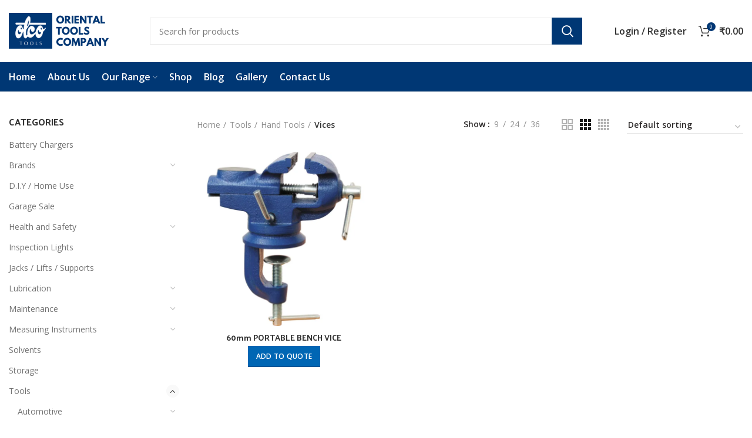

--- FILE ---
content_type: text/html; charset=UTF-8
request_url: https://www.orientaltools.com/product-category/tools/hand-tools/vices/
body_size: 131405
content:
<!DOCTYPE html>
<html lang="en-US">
<head>
	<meta charset="UTF-8">
	<link rel="profile" href="http://gmpg.org/xfn/11">
	<link rel="pingback" href="https://www.orientaltools.com/xmlrpc.php">

			<script>window.MSInputMethodContext && document.documentMode && document.write('<script src="https://www.orientaltools.com/wp-content/themes/woodmart/js/libs/ie11CustomProperties.min.js"><\/script>');</script>
		<title>Vices &#8211; Oriental Tools</title>
<meta name='robots' content='max-image-preview:large' />
<script>window._wca = window._wca || [];</script>
<link rel='dns-prefetch' href='//stats.wp.com' />
<link rel='dns-prefetch' href='//fonts.googleapis.com' />
<link rel='dns-prefetch' href='//i0.wp.com' />
<link rel='dns-prefetch' href='//c0.wp.com' />
<link rel="alternate" type="application/rss+xml" title="Oriental Tools &raquo; Feed" href="https://www.orientaltools.com/feed/" />
<link rel="alternate" type="application/rss+xml" title="Oriental Tools &raquo; Comments Feed" href="https://www.orientaltools.com/comments/feed/" />
<link rel="alternate" type="application/rss+xml" title="Oriental Tools &raquo; Vices Category Feed" href="https://www.orientaltools.com/product-category/tools/hand-tools/vices/feed/" />
<link rel='stylesheet' id='wp-block-library-css' href='https://c0.wp.com/c/6.4.7/wp-includes/css/dist/block-library/style.min.css' type='text/css' media='all' />
<style id='safe-svg-svg-icon-style-inline-css' type='text/css'>
.safe-svg-cover{text-align:center}.safe-svg-cover .safe-svg-inside{display:inline-block;max-width:100%}.safe-svg-cover svg{height:100%;max-height:100%;max-width:100%;width:100%}

</style>
<link rel='stylesheet' id='mediaelement-css' href='https://c0.wp.com/c/6.4.7/wp-includes/js/mediaelement/mediaelementplayer-legacy.min.css' type='text/css' media='all' />
<link rel='stylesheet' id='wp-mediaelement-css' href='https://c0.wp.com/c/6.4.7/wp-includes/js/mediaelement/wp-mediaelement.min.css' type='text/css' media='all' />
<style id='jetpack-sharing-buttons-style-inline-css' type='text/css'>
.jetpack-sharing-buttons__services-list{display:flex;flex-direction:row;flex-wrap:wrap;gap:0;list-style-type:none;margin:5px;padding:0}.jetpack-sharing-buttons__services-list.has-small-icon-size{font-size:12px}.jetpack-sharing-buttons__services-list.has-normal-icon-size{font-size:16px}.jetpack-sharing-buttons__services-list.has-large-icon-size{font-size:24px}.jetpack-sharing-buttons__services-list.has-huge-icon-size{font-size:36px}@media print{.jetpack-sharing-buttons__services-list{display:none!important}}.editor-styles-wrapper .wp-block-jetpack-sharing-buttons{gap:0;padding-inline-start:0}ul.jetpack-sharing-buttons__services-list.has-background{padding:1.25em 2.375em}
</style>
<link rel='stylesheet' id='yith-ywraq-gutenberg-css' href='https://www.orientaltools.com/wp-content/plugins/yith-woocommerce-request-a-quote-premium/assets/css/ywraq-gutenberg.css?ver=3.1.6' type='text/css' media='all' />
<style id='classic-theme-styles-inline-css' type='text/css'>
/*! This file is auto-generated */
.wp-block-button__link{color:#fff;background-color:#32373c;border-radius:9999px;box-shadow:none;text-decoration:none;padding:calc(.667em + 2px) calc(1.333em + 2px);font-size:1.125em}.wp-block-file__button{background:#32373c;color:#fff;text-decoration:none}
</style>
<style id='global-styles-inline-css' type='text/css'>
body{--wp--preset--color--black: #000000;--wp--preset--color--cyan-bluish-gray: #abb8c3;--wp--preset--color--white: #ffffff;--wp--preset--color--pale-pink: #f78da7;--wp--preset--color--vivid-red: #cf2e2e;--wp--preset--color--luminous-vivid-orange: #ff6900;--wp--preset--color--luminous-vivid-amber: #fcb900;--wp--preset--color--light-green-cyan: #7bdcb5;--wp--preset--color--vivid-green-cyan: #00d084;--wp--preset--color--pale-cyan-blue: #8ed1fc;--wp--preset--color--vivid-cyan-blue: #0693e3;--wp--preset--color--vivid-purple: #9b51e0;--wp--preset--gradient--vivid-cyan-blue-to-vivid-purple: linear-gradient(135deg,rgba(6,147,227,1) 0%,rgb(155,81,224) 100%);--wp--preset--gradient--light-green-cyan-to-vivid-green-cyan: linear-gradient(135deg,rgb(122,220,180) 0%,rgb(0,208,130) 100%);--wp--preset--gradient--luminous-vivid-amber-to-luminous-vivid-orange: linear-gradient(135deg,rgba(252,185,0,1) 0%,rgba(255,105,0,1) 100%);--wp--preset--gradient--luminous-vivid-orange-to-vivid-red: linear-gradient(135deg,rgba(255,105,0,1) 0%,rgb(207,46,46) 100%);--wp--preset--gradient--very-light-gray-to-cyan-bluish-gray: linear-gradient(135deg,rgb(238,238,238) 0%,rgb(169,184,195) 100%);--wp--preset--gradient--cool-to-warm-spectrum: linear-gradient(135deg,rgb(74,234,220) 0%,rgb(151,120,209) 20%,rgb(207,42,186) 40%,rgb(238,44,130) 60%,rgb(251,105,98) 80%,rgb(254,248,76) 100%);--wp--preset--gradient--blush-light-purple: linear-gradient(135deg,rgb(255,206,236) 0%,rgb(152,150,240) 100%);--wp--preset--gradient--blush-bordeaux: linear-gradient(135deg,rgb(254,205,165) 0%,rgb(254,45,45) 50%,rgb(107,0,62) 100%);--wp--preset--gradient--luminous-dusk: linear-gradient(135deg,rgb(255,203,112) 0%,rgb(199,81,192) 50%,rgb(65,88,208) 100%);--wp--preset--gradient--pale-ocean: linear-gradient(135deg,rgb(255,245,203) 0%,rgb(182,227,212) 50%,rgb(51,167,181) 100%);--wp--preset--gradient--electric-grass: linear-gradient(135deg,rgb(202,248,128) 0%,rgb(113,206,126) 100%);--wp--preset--gradient--midnight: linear-gradient(135deg,rgb(2,3,129) 0%,rgb(40,116,252) 100%);--wp--preset--font-size--small: 13px;--wp--preset--font-size--medium: 20px;--wp--preset--font-size--large: 36px;--wp--preset--font-size--x-large: 42px;--wp--preset--spacing--20: 0.44rem;--wp--preset--spacing--30: 0.67rem;--wp--preset--spacing--40: 1rem;--wp--preset--spacing--50: 1.5rem;--wp--preset--spacing--60: 2.25rem;--wp--preset--spacing--70: 3.38rem;--wp--preset--spacing--80: 5.06rem;--wp--preset--shadow--natural: 6px 6px 9px rgba(0, 0, 0, 0.2);--wp--preset--shadow--deep: 12px 12px 50px rgba(0, 0, 0, 0.4);--wp--preset--shadow--sharp: 6px 6px 0px rgba(0, 0, 0, 0.2);--wp--preset--shadow--outlined: 6px 6px 0px -3px rgba(255, 255, 255, 1), 6px 6px rgba(0, 0, 0, 1);--wp--preset--shadow--crisp: 6px 6px 0px rgba(0, 0, 0, 1);}:where(.is-layout-flex){gap: 0.5em;}:where(.is-layout-grid){gap: 0.5em;}body .is-layout-flow > .alignleft{float: left;margin-inline-start: 0;margin-inline-end: 2em;}body .is-layout-flow > .alignright{float: right;margin-inline-start: 2em;margin-inline-end: 0;}body .is-layout-flow > .aligncenter{margin-left: auto !important;margin-right: auto !important;}body .is-layout-constrained > .alignleft{float: left;margin-inline-start: 0;margin-inline-end: 2em;}body .is-layout-constrained > .alignright{float: right;margin-inline-start: 2em;margin-inline-end: 0;}body .is-layout-constrained > .aligncenter{margin-left: auto !important;margin-right: auto !important;}body .is-layout-constrained > :where(:not(.alignleft):not(.alignright):not(.alignfull)){max-width: var(--wp--style--global--content-size);margin-left: auto !important;margin-right: auto !important;}body .is-layout-constrained > .alignwide{max-width: var(--wp--style--global--wide-size);}body .is-layout-flex{display: flex;}body .is-layout-flex{flex-wrap: wrap;align-items: center;}body .is-layout-flex > *{margin: 0;}body .is-layout-grid{display: grid;}body .is-layout-grid > *{margin: 0;}:where(.wp-block-columns.is-layout-flex){gap: 2em;}:where(.wp-block-columns.is-layout-grid){gap: 2em;}:where(.wp-block-post-template.is-layout-flex){gap: 1.25em;}:where(.wp-block-post-template.is-layout-grid){gap: 1.25em;}.has-black-color{color: var(--wp--preset--color--black) !important;}.has-cyan-bluish-gray-color{color: var(--wp--preset--color--cyan-bluish-gray) !important;}.has-white-color{color: var(--wp--preset--color--white) !important;}.has-pale-pink-color{color: var(--wp--preset--color--pale-pink) !important;}.has-vivid-red-color{color: var(--wp--preset--color--vivid-red) !important;}.has-luminous-vivid-orange-color{color: var(--wp--preset--color--luminous-vivid-orange) !important;}.has-luminous-vivid-amber-color{color: var(--wp--preset--color--luminous-vivid-amber) !important;}.has-light-green-cyan-color{color: var(--wp--preset--color--light-green-cyan) !important;}.has-vivid-green-cyan-color{color: var(--wp--preset--color--vivid-green-cyan) !important;}.has-pale-cyan-blue-color{color: var(--wp--preset--color--pale-cyan-blue) !important;}.has-vivid-cyan-blue-color{color: var(--wp--preset--color--vivid-cyan-blue) !important;}.has-vivid-purple-color{color: var(--wp--preset--color--vivid-purple) !important;}.has-black-background-color{background-color: var(--wp--preset--color--black) !important;}.has-cyan-bluish-gray-background-color{background-color: var(--wp--preset--color--cyan-bluish-gray) !important;}.has-white-background-color{background-color: var(--wp--preset--color--white) !important;}.has-pale-pink-background-color{background-color: var(--wp--preset--color--pale-pink) !important;}.has-vivid-red-background-color{background-color: var(--wp--preset--color--vivid-red) !important;}.has-luminous-vivid-orange-background-color{background-color: var(--wp--preset--color--luminous-vivid-orange) !important;}.has-luminous-vivid-amber-background-color{background-color: var(--wp--preset--color--luminous-vivid-amber) !important;}.has-light-green-cyan-background-color{background-color: var(--wp--preset--color--light-green-cyan) !important;}.has-vivid-green-cyan-background-color{background-color: var(--wp--preset--color--vivid-green-cyan) !important;}.has-pale-cyan-blue-background-color{background-color: var(--wp--preset--color--pale-cyan-blue) !important;}.has-vivid-cyan-blue-background-color{background-color: var(--wp--preset--color--vivid-cyan-blue) !important;}.has-vivid-purple-background-color{background-color: var(--wp--preset--color--vivid-purple) !important;}.has-black-border-color{border-color: var(--wp--preset--color--black) !important;}.has-cyan-bluish-gray-border-color{border-color: var(--wp--preset--color--cyan-bluish-gray) !important;}.has-white-border-color{border-color: var(--wp--preset--color--white) !important;}.has-pale-pink-border-color{border-color: var(--wp--preset--color--pale-pink) !important;}.has-vivid-red-border-color{border-color: var(--wp--preset--color--vivid-red) !important;}.has-luminous-vivid-orange-border-color{border-color: var(--wp--preset--color--luminous-vivid-orange) !important;}.has-luminous-vivid-amber-border-color{border-color: var(--wp--preset--color--luminous-vivid-amber) !important;}.has-light-green-cyan-border-color{border-color: var(--wp--preset--color--light-green-cyan) !important;}.has-vivid-green-cyan-border-color{border-color: var(--wp--preset--color--vivid-green-cyan) !important;}.has-pale-cyan-blue-border-color{border-color: var(--wp--preset--color--pale-cyan-blue) !important;}.has-vivid-cyan-blue-border-color{border-color: var(--wp--preset--color--vivid-cyan-blue) !important;}.has-vivid-purple-border-color{border-color: var(--wp--preset--color--vivid-purple) !important;}.has-vivid-cyan-blue-to-vivid-purple-gradient-background{background: var(--wp--preset--gradient--vivid-cyan-blue-to-vivid-purple) !important;}.has-light-green-cyan-to-vivid-green-cyan-gradient-background{background: var(--wp--preset--gradient--light-green-cyan-to-vivid-green-cyan) !important;}.has-luminous-vivid-amber-to-luminous-vivid-orange-gradient-background{background: var(--wp--preset--gradient--luminous-vivid-amber-to-luminous-vivid-orange) !important;}.has-luminous-vivid-orange-to-vivid-red-gradient-background{background: var(--wp--preset--gradient--luminous-vivid-orange-to-vivid-red) !important;}.has-very-light-gray-to-cyan-bluish-gray-gradient-background{background: var(--wp--preset--gradient--very-light-gray-to-cyan-bluish-gray) !important;}.has-cool-to-warm-spectrum-gradient-background{background: var(--wp--preset--gradient--cool-to-warm-spectrum) !important;}.has-blush-light-purple-gradient-background{background: var(--wp--preset--gradient--blush-light-purple) !important;}.has-blush-bordeaux-gradient-background{background: var(--wp--preset--gradient--blush-bordeaux) !important;}.has-luminous-dusk-gradient-background{background: var(--wp--preset--gradient--luminous-dusk) !important;}.has-pale-ocean-gradient-background{background: var(--wp--preset--gradient--pale-ocean) !important;}.has-electric-grass-gradient-background{background: var(--wp--preset--gradient--electric-grass) !important;}.has-midnight-gradient-background{background: var(--wp--preset--gradient--midnight) !important;}.has-small-font-size{font-size: var(--wp--preset--font-size--small) !important;}.has-medium-font-size{font-size: var(--wp--preset--font-size--medium) !important;}.has-large-font-size{font-size: var(--wp--preset--font-size--large) !important;}.has-x-large-font-size{font-size: var(--wp--preset--font-size--x-large) !important;}
.wp-block-navigation a:where(:not(.wp-element-button)){color: inherit;}
:where(.wp-block-post-template.is-layout-flex){gap: 1.25em;}:where(.wp-block-post-template.is-layout-grid){gap: 1.25em;}
:where(.wp-block-columns.is-layout-flex){gap: 2em;}:where(.wp-block-columns.is-layout-grid){gap: 2em;}
.wp-block-pullquote{font-size: 1.5em;line-height: 1.6;}
</style>
<link rel='stylesheet' id='rs-plugin-settings-css' href='https://www.orientaltools.com/wp-content/plugins/revslider/public/assets/css/rs6.css?ver=6.3.6' type='text/css' media='all' />
<style id='rs-plugin-settings-inline-css' type='text/css'>
#rs-demo-id {}
</style>
<style id='woocommerce-inline-inline-css' type='text/css'>
.woocommerce form .form-row .required { visibility: visible; }
</style>
<link rel='stylesheet' id='yith_ywraq_frontend-css' href='https://www.orientaltools.com/wp-content/plugins/yith-woocommerce-request-a-quote-premium/assets/css/ywraq-frontend.css?ver=3.1.6' type='text/css' media='all' />
<style id='yith_ywraq_frontend-inline-css' type='text/css'>
.woocommerce .add-request-quote-button.button, .woocommerce .add-request-quote-button-addons.button{
    background-color: #0066b4!important;
    color: #ffffff!important;
}
.woocommerce .add-request-quote-button.button:hover,  .woocommerce .add-request-quote-button-addons.button:hover{
    background-color: #044a80!important;
    color: #ffffff!important;
}

#ywraq_checkout_quote.button{
	background: #0066b4;
    color: #ffffff;
    border: 1px solid #ffffff;
}

#ywraq_checkout_quote.button:hover{
	background: #044a80;
    color: #ffffff;
    border: 1px solid #ffffff;
}
.woocommerce.single-product button.single_add_to_cart_button.button {margin-right: 5px;}
	.woocommerce.single-product .product .yith-ywraq-add-to-quote { display: inline-block; line-height: normal; vertical-align: middle; }
	
</style>
<link rel='stylesheet' id='elementor-icons-css' href='https://www.orientaltools.com/wp-content/plugins/elementor/assets/lib/eicons/css/elementor-icons.min.css?ver=5.25.0' type='text/css' media='all' />
<link rel='stylesheet' id='elementor-frontend-css' href='https://www.orientaltools.com/wp-content/plugins/elementor/assets/css/frontend.min.css?ver=3.18.3' type='text/css' media='all' />
<link rel='stylesheet' id='swiper-css' href='https://www.orientaltools.com/wp-content/plugins/elementor/assets/lib/swiper/css/swiper.min.css?ver=5.3.6' type='text/css' media='all' />
<link rel='stylesheet' id='elementor-post-9145-css' href='https://www.orientaltools.com/wp-content/uploads/elementor/css/post-9145.css?ver=1694004223' type='text/css' media='all' />
<link rel='stylesheet' id='elementor-pro-css' href='https://www.orientaltools.com/wp-content/plugins/elementor-pro/assets/css/frontend.min.css?ver=3.4.1' type='text/css' media='all' />
<link rel='stylesheet' id='bootstrap-css' href='https://www.orientaltools.com/wp-content/themes/woodmart/css/bootstrap.min.css?ver=6.1.4' type='text/css' media='all' />
<link rel='stylesheet' id='woodmart-style-css' href='https://www.orientaltools.com/wp-content/themes/woodmart/css/parts/base.min.css?ver=6.1.4' type='text/css' media='all' />
<link rel='stylesheet' id='wd-widget-wd-recent-posts-css' href='https://www.orientaltools.com/wp-content/themes/woodmart/css/parts/widget-wd-recent-posts.min.css?ver=6.1.4' type='text/css' media='all' />
<link rel='stylesheet' id='wd-widget-nav-css' href='https://www.orientaltools.com/wp-content/themes/woodmart/css/parts/widget-nav.min.css?ver=6.1.4' type='text/css' media='all' />
<link rel='stylesheet' id='wd-widget-wd-layered-nav-product-cat-css' href='https://www.orientaltools.com/wp-content/themes/woodmart/css/parts/woo-widget-wd-layered-nav-product-cat.min.css?ver=6.1.4' type='text/css' media='all' />
<link rel='stylesheet' id='wd-widget-product-list-css' href='https://www.orientaltools.com/wp-content/themes/woodmart/css/parts/woo-widget-product-list.min.css?ver=6.1.4' type='text/css' media='all' />
<link rel='stylesheet' id='wd-widget-slider-price-filter-css' href='https://www.orientaltools.com/wp-content/themes/woodmart/css/parts/woo-widget-slider-price-filter.min.css?ver=6.1.4' type='text/css' media='all' />
<link rel='stylesheet' id='wd-footer-base-css' href='https://www.orientaltools.com/wp-content/themes/woodmart/css/parts/footer-base.min.css?ver=6.1.4' type='text/css' media='all' />
<link rel='stylesheet' id='wd-wp-gutenberg-css' href='https://www.orientaltools.com/wp-content/themes/woodmart/css/parts/wp-gutenberg.min.css?ver=6.1.4' type='text/css' media='all' />
<link rel='stylesheet' id='wd-mc4wp-css' href='https://www.orientaltools.com/wp-content/themes/woodmart/css/parts/int-mc4wp.min.css?ver=6.1.4' type='text/css' media='all' />
<link rel='stylesheet' id='wd-revolution-slider-css' href='https://www.orientaltools.com/wp-content/themes/woodmart/css/parts/int-revolution-slider.min.css?ver=6.1.4' type='text/css' media='all' />
<link rel='stylesheet' id='wd-woo-yith-req-quote-css' href='https://www.orientaltools.com/wp-content/themes/woodmart/css/parts/int-woo-yith-req-quote.min.css?ver=6.1.4' type='text/css' media='all' />
<link rel='stylesheet' id='wd-elementor-base-css' href='https://www.orientaltools.com/wp-content/themes/woodmart/css/parts/int-elementor-base.min.css?ver=6.1.4' type='text/css' media='all' />
<link rel='stylesheet' id='wd-elementor-pro-base-css' href='https://www.orientaltools.com/wp-content/themes/woodmart/css/parts/int-elementor-pro.min.css?ver=6.1.4' type='text/css' media='all' />
<link rel='stylesheet' id='wd-notices-fixed-css' href='https://www.orientaltools.com/wp-content/themes/woodmart/css/parts/mod-notices-fixed.min.css?ver=6.1.4' type='text/css' media='all' />
<link rel='stylesheet' id='wd-woocommerce-base-css' href='https://www.orientaltools.com/wp-content/themes/woodmart/css/parts/woocommerce-base.min.css?ver=6.1.4' type='text/css' media='all' />
<link rel='stylesheet' id='wd-page-shop-css' href='https://www.orientaltools.com/wp-content/themes/woodmart/css/parts/woo-page-shop.min.css?ver=6.1.4' type='text/css' media='all' />
<link rel='stylesheet' id='wd-widget-active-filters-css' href='https://www.orientaltools.com/wp-content/themes/woodmart/css/parts/woo-widget-active-filters.min.css?ver=6.1.4' type='text/css' media='all' />
<link rel='stylesheet' id='child-style-css' href='https://www.orientaltools.com/wp-content/themes/woodmart-child/style.css?ver=6.1.4' type='text/css' media='all' />
<link rel='stylesheet' id='wd-header-base-css' href='https://www.orientaltools.com/wp-content/themes/woodmart/css/parts/header-base.min.css?ver=6.1.4' type='text/css' media='all' />
<link rel='stylesheet' id='wd-mod-tools-css' href='https://www.orientaltools.com/wp-content/themes/woodmart/css/parts/mod-tools.min.css?ver=6.1.4' type='text/css' media='all' />
<link rel='stylesheet' id='wd-header-divider-css' href='https://www.orientaltools.com/wp-content/themes/woodmart/css/parts/header-el-divider.min.css?ver=6.1.4' type='text/css' media='all' />
<link rel='stylesheet' id='wd-header-elements-base-css' href='https://www.orientaltools.com/wp-content/themes/woodmart/css/parts/header-el-base.min.css?ver=6.1.4' type='text/css' media='all' />
<link rel='stylesheet' id='wd-social-icons-css' href='https://www.orientaltools.com/wp-content/themes/woodmart/css/parts/el-social-icons.min.css?ver=6.1.4' type='text/css' media='all' />
<link rel='stylesheet' id='wd-header-search-css' href='https://www.orientaltools.com/wp-content/themes/woodmart/css/parts/header-el-search.min.css?ver=6.1.4' type='text/css' media='all' />
<link rel='stylesheet' id='wd-header-search-form-css' href='https://www.orientaltools.com/wp-content/themes/woodmart/css/parts/header-el-search-form.min.css?ver=6.1.4' type='text/css' media='all' />
<link rel='stylesheet' id='wd-header-my-account-css' href='https://www.orientaltools.com/wp-content/themes/woodmart/css/parts/header-el-my-account.min.css?ver=6.1.4' type='text/css' media='all' />
<link rel='stylesheet' id='wd-header-cart-side-css' href='https://www.orientaltools.com/wp-content/themes/woodmart/css/parts/header-el-cart-side.min.css?ver=6.1.4' type='text/css' media='all' />
<link rel='stylesheet' id='wd-header-cart-css' href='https://www.orientaltools.com/wp-content/themes/woodmart/css/parts/header-el-cart.min.css?ver=6.1.4' type='text/css' media='all' />
<link rel='stylesheet' id='wd-widget-shopping-cart-css' href='https://www.orientaltools.com/wp-content/themes/woodmart/css/parts/woo-widget-shopping-cart.min.css?ver=6.1.4' type='text/css' media='all' />
<link rel='stylesheet' id='wd-off-canvas-sidebar-css' href='https://www.orientaltools.com/wp-content/themes/woodmart/css/parts/opt-off-canvas-sidebar.min.css?ver=6.1.4' type='text/css' media='all' />
<link rel='stylesheet' id='wd-shop-filter-area-css' href='https://www.orientaltools.com/wp-content/themes/woodmart/css/parts/woo-opt-shop-filter-area.min.css?ver=6.1.4' type='text/css' media='all' />
<link rel='stylesheet' id='wd-sticky-loader-css' href='https://www.orientaltools.com/wp-content/themes/woodmart/css/parts/mod-sticky-loader.min.css?ver=6.1.4' type='text/css' media='all' />
<link rel='stylesheet' id='wd-product-loop-css' href='https://www.orientaltools.com/wp-content/themes/woodmart/css/parts/woo-product-loop.min.css?ver=6.1.4' type='text/css' media='all' />
<link rel='stylesheet' id='wd-product-loop-standard-css' href='https://www.orientaltools.com/wp-content/themes/woodmart/css/parts/woo-product-loop-standard.min.css?ver=6.1.4' type='text/css' media='all' />
<link rel='stylesheet' id='wd-categories-loop-css' href='https://www.orientaltools.com/wp-content/themes/woodmart/css/parts/woo-categories-loop.min.css?ver=6.1.4' type='text/css' media='all' />
<link rel='stylesheet' id='wd-categories-loop-replace-title-css' href='https://www.orientaltools.com/wp-content/themes/woodmart/css/parts/woo-categories-loop-replace-title.min.css?ver=6.1.4' type='text/css' media='all' />
<link rel='stylesheet' id='wd-mfp-popup-css' href='https://www.orientaltools.com/wp-content/themes/woodmart/css/parts/lib-magnific-popup.min.css?ver=6.1.4' type='text/css' media='all' />
<link rel='stylesheet' id='wd-add-to-cart-popup-css' href='https://www.orientaltools.com/wp-content/themes/woodmart/css/parts/woo-opt-add-to-cart-popup.min.css?ver=6.1.4' type='text/css' media='all' />
<link rel='stylesheet' id='wd-scroll-top-css' href='https://www.orientaltools.com/wp-content/themes/woodmart/css/parts/opt-scrolltotop.min.css?ver=6.1.4' type='text/css' media='all' />
<link rel='stylesheet' id='wd-header-my-account-sidebar-css' href='https://www.orientaltools.com/wp-content/themes/woodmart/css/parts/header-el-my-account-sidebar.min.css?ver=6.1.4' type='text/css' media='all' />
<link rel='stylesheet' id='xts-style-theme_settings_default-css' href='https://www.orientaltools.com/wp-content/uploads/2023/09/xts-theme_settings_default-1694086490.css?ver=6.1.4' type='text/css' media='all' />
<link rel='stylesheet' id='xts-google-fonts-css' href='https://fonts.googleapis.com/css?family=Open+Sans%3A400%2C600%7CPalanquin+Dark%3A600%2C400%7CLato%3A400%2C700&#038;ver=6.1.4' type='text/css' media='all' />
<link rel='stylesheet' id='google-fonts-1-css' href='https://fonts.googleapis.com/css?family=Roboto%3A100%2C100italic%2C200%2C200italic%2C300%2C300italic%2C400%2C400italic%2C500%2C500italic%2C600%2C600italic%2C700%2C700italic%2C800%2C800italic%2C900%2C900italic%7CRoboto+Slab%3A100%2C100italic%2C200%2C200italic%2C300%2C300italic%2C400%2C400italic%2C500%2C500italic%2C600%2C600italic%2C700%2C700italic%2C800%2C800italic%2C900%2C900italic&#038;display=auto&#038;ver=6.4.7' type='text/css' media='all' />
<link rel='stylesheet' id='jetpack_css-css' href='https://c0.wp.com/p/jetpack/13.6.1/css/jetpack.css' type='text/css' media='all' />
<link rel="preconnect" href="https://fonts.gstatic.com/" crossorigin><script type="text/javascript" src="https://c0.wp.com/c/6.4.7/wp-includes/js/jquery/jquery.min.js" id="jquery-core-js"></script>
<script type="text/javascript" src="https://c0.wp.com/c/6.4.7/wp-includes/js/jquery/jquery-migrate.min.js" id="jquery-migrate-js"></script>
<script type="text/javascript" src="https://www.orientaltools.com/wp-content/plugins/revslider/public/assets/js/rbtools.min.js?ver=6.3.6" id="tp-tools-js"></script>
<script type="text/javascript" src="https://www.orientaltools.com/wp-content/plugins/revslider/public/assets/js/rs6.min.js?ver=6.3.6" id="revmin-js"></script>
<script type="text/javascript" src="https://c0.wp.com/p/woocommerce/8.4.0/assets/js/jquery-blockui/jquery.blockUI.min.js" id="jquery-blockui-js" defer="defer" data-wp-strategy="defer"></script>
<script type="text/javascript" id="wc-add-to-cart-js-extra">
/* <![CDATA[ */
var wc_add_to_cart_params = {"ajax_url":"\/wp-admin\/admin-ajax.php","wc_ajax_url":"\/?wc-ajax=%%endpoint%%","i18n_view_cart":"View cart","cart_url":"https:\/\/www.orientaltools.com\/cart\/","is_cart":"","cart_redirect_after_add":"no"};
/* ]]> */
</script>
<script type="text/javascript" src="https://c0.wp.com/p/woocommerce/8.4.0/assets/js/frontend/add-to-cart.min.js" id="wc-add-to-cart-js" defer="defer" data-wp-strategy="defer"></script>
<script type="text/javascript" src="https://c0.wp.com/p/woocommerce/8.4.0/assets/js/js-cookie/js.cookie.min.js" id="js-cookie-js" defer="defer" data-wp-strategy="defer"></script>
<script type="text/javascript" id="woocommerce-js-extra">
/* <![CDATA[ */
var woocommerce_params = {"ajax_url":"\/wp-admin\/admin-ajax.php","wc_ajax_url":"\/?wc-ajax=%%endpoint%%"};
/* ]]> */
</script>
<script type="text/javascript" src="https://c0.wp.com/p/woocommerce/8.4.0/assets/js/frontend/woocommerce.min.js" id="woocommerce-js" defer="defer" data-wp-strategy="defer"></script>
<script type="text/javascript" src="https://stats.wp.com/s-202603.js" id="woocommerce-analytics-js" defer="defer" data-wp-strategy="defer"></script>
<script type="text/javascript" src="https://www.orientaltools.com/wp-content/themes/woodmart/js/libs/device.min.js?ver=6.1.4" id="wd-device-library-js"></script>
<link rel="https://api.w.org/" href="https://www.orientaltools.com/wp-json/" /><link rel="alternate" type="application/json" href="https://www.orientaltools.com/wp-json/wp/v2/product_cat/193" /><link rel="EditURI" type="application/rsd+xml" title="RSD" href="https://www.orientaltools.com/xmlrpc.php?rsd" />
<meta name="generator" content="WordPress 6.4.7" />
<meta name="generator" content="WooCommerce 8.4.0" />
	<style>img#wpstats{display:none}</style>
		<meta name="theme-color" content="">					<meta name="viewport" content="width=device-width, initial-scale=1.0, maximum-scale=1.0, user-scalable=no">
							
						<noscript><style>.woocommerce-product-gallery{ opacity: 1 !important; }</style></noscript>
	<meta name="generator" content="Elementor 3.18.3; features: e_dom_optimization, e_optimized_assets_loading, additional_custom_breakpoints, block_editor_assets_optimize, e_image_loading_optimization; settings: css_print_method-external, google_font-enabled, font_display-auto">
<meta name="description" content="Posts about Vices written by nadeem" />
<meta name="generator" content="Powered by Slider Revolution 6.3.6 - responsive, Mobile-Friendly Slider Plugin for WordPress with comfortable drag and drop interface." />

<!-- Jetpack Open Graph Tags -->
<meta property="og:type" content="website" />
<meta property="og:title" content="Vices &#8211; Oriental Tools" />
<meta property="og:url" content="https://www.orientaltools.com/product-category/tools/hand-tools/vices/" />
<meta property="og:site_name" content="Oriental Tools" />
<meta property="og:image" content="https://s0.wp.com/i/blank.jpg" />
<meta property="og:image:alt" content="" />
<meta property="og:locale" content="en_US" />

<!-- End Jetpack Open Graph Tags -->
<script type="text/javascript">function setREVStartSize(e){
			//window.requestAnimationFrame(function() {				 
				window.RSIW = window.RSIW===undefined ? window.innerWidth : window.RSIW;	
				window.RSIH = window.RSIH===undefined ? window.innerHeight : window.RSIH;	
				try {								
					var pw = document.getElementById(e.c).parentNode.offsetWidth,
						newh;
					pw = pw===0 || isNaN(pw) ? window.RSIW : pw;
					e.tabw = e.tabw===undefined ? 0 : parseInt(e.tabw);
					e.thumbw = e.thumbw===undefined ? 0 : parseInt(e.thumbw);
					e.tabh = e.tabh===undefined ? 0 : parseInt(e.tabh);
					e.thumbh = e.thumbh===undefined ? 0 : parseInt(e.thumbh);
					e.tabhide = e.tabhide===undefined ? 0 : parseInt(e.tabhide);
					e.thumbhide = e.thumbhide===undefined ? 0 : parseInt(e.thumbhide);
					e.mh = e.mh===undefined || e.mh=="" || e.mh==="auto" ? 0 : parseInt(e.mh,0);		
					if(e.layout==="fullscreen" || e.l==="fullscreen") 						
						newh = Math.max(e.mh,window.RSIH);					
					else{					
						e.gw = Array.isArray(e.gw) ? e.gw : [e.gw];
						for (var i in e.rl) if (e.gw[i]===undefined || e.gw[i]===0) e.gw[i] = e.gw[i-1];					
						e.gh = e.el===undefined || e.el==="" || (Array.isArray(e.el) && e.el.length==0)? e.gh : e.el;
						e.gh = Array.isArray(e.gh) ? e.gh : [e.gh];
						for (var i in e.rl) if (e.gh[i]===undefined || e.gh[i]===0) e.gh[i] = e.gh[i-1];
											
						var nl = new Array(e.rl.length),
							ix = 0,						
							sl;					
						e.tabw = e.tabhide>=pw ? 0 : e.tabw;
						e.thumbw = e.thumbhide>=pw ? 0 : e.thumbw;
						e.tabh = e.tabhide>=pw ? 0 : e.tabh;
						e.thumbh = e.thumbhide>=pw ? 0 : e.thumbh;					
						for (var i in e.rl) nl[i] = e.rl[i]<window.RSIW ? 0 : e.rl[i];
						sl = nl[0];									
						for (var i in nl) if (sl>nl[i] && nl[i]>0) { sl = nl[i]; ix=i;}															
						var m = pw>(e.gw[ix]+e.tabw+e.thumbw) ? 1 : (pw-(e.tabw+e.thumbw)) / (e.gw[ix]);					
						newh =  (e.gh[ix] * m) + (e.tabh + e.thumbh);
					}				
					if(window.rs_init_css===undefined) window.rs_init_css = document.head.appendChild(document.createElement("style"));					
					document.getElementById(e.c).height = newh+"px";
					window.rs_init_css.innerHTML += "#"+e.c+"_wrapper { height: "+newh+"px }";				
				} catch(e){
					console.log("Failure at Presize of Slider:" + e)
				}					   
			//});
		  };</script>
<style>
		
		</style>			<style data-type="wd-style-header_966056">
				

.whb-header-bottom .wd-dropdown {
	margin-top: 5px;
}

.whb-header-bottom .wd-dropdown:after {
	height: 15px;
}


.whb-header .whb-header-bottom .wd-header-cats {
	margin-top: -1px;
	margin-bottom: -1px;
	height: calc(100% + 2px);
}

.whb-clone.whb-sticked .wd-dropdown {
	margin-top: 10px;
}

.whb-clone.whb-sticked .wd-dropdown:after {
	height: 20px;
}

@media (min-width: 1025px) {
	
		.whb-general-header-inner {
		height: 105px;
		max-height: 105px;
	}

		
		.whb-header-bottom-inner {
		height: 50px;
		max-height: 50px;
	}

		
			.whb-clone .whb-general-header-inner {
		height: 60px;
		max-height: 60px;
	}
	
	}

@media (max-width: 1024px) {
	
		.whb-general-header-inner {
		height: 60px;
		max-height: 60px;
	}
	
	
			.whb-clone .whb-general-header-inner {
		height: 60px;
		max-height: 60px;
	}
	
	}
		
.whb-top-bar {
	background-color: rgba(0, 55, 116, 1);border-color: rgba(129, 129, 120, 0.2);border-bottom-width: 1px;border-bottom-style: solid;
}

.whb-general-header {
	border-color: rgba(232, 232, 232, 1);border-bottom-width: 1px;border-bottom-style: solid;
}

.whb-header-bottom {
	background-color: rgba(0, 55, 116, 1);border-color: rgba(232, 232, 232, 1);border-bottom-width: 1px;border-bottom-style: solid;
}
			</style>
			</head>

<body class="archive tax-product_cat term-vices term-193 theme-woodmart woocommerce woocommerce-page woocommerce-no-js wrapper-custom  form-style-square  form-border-width-1 categories-accordion-on woodmart-archive-shop woodmart-ajax-shop-on offcanvas-sidebar-mobile offcanvas-sidebar-tablet notifications-sticky elementor-default elementor-kit-9145">
				
	
	<div class="website-wrapper">
									<header class="whb-header whb-sticky-shadow whb-scroll-slide whb-sticky-clone whb-hide-on-scroll">
					<div class="whb-main-header">
	
<div class="whb-row whb-top-bar whb-not-sticky-row whb-with-bg whb-border-fullwidth whb-color-light whb-flex-flex-middle whb-hidden-desktop whb-hidden-mobile">
	<div class="container">
		<div class="whb-flex-row whb-top-bar-inner">
			<div class="whb-column whb-col-left whb-visible-lg">
	<div class="wd-header-divider whb-divider-default  whb-divider-element"></div>
			<div class="wd-social-icons woodmart-social-icons text-left icons-design-default icons-size-small color-scheme-light social-share social-form-circle">
									<a rel="noopener noreferrer nofollow" href="https://www.facebook.com/sharer/sharer.php?u=https://www.orientaltools.com/product-category/tools/hand-tools/vices/" target="_blank" class=" wd-social-icon social-facebook">
						<span class="wd-icon"></span>
											</a>
				
									<a rel="noopener noreferrer nofollow" href="https://twitter.com/share?url=https://www.orientaltools.com/product-category/tools/hand-tools/vices/" target="_blank" class=" wd-social-icon social-twitter">
						<span class="wd-icon"></span>
											</a>
				
				
				
				
									<a rel="noopener noreferrer nofollow" href="https://pinterest.com/pin/create/button/?url=https://www.orientaltools.com/product-category/tools/hand-tools/vices/&media=https://www.orientaltools.com/wp-content/uploads/2021/01/sen4450600k.jpg&description=60mm+PORTABLE+BENCH+VICE" target="_blank" class=" wd-social-icon social-pinterest">
						<span class="wd-icon"></span>
											</a>
				
				
									<a rel="noopener noreferrer nofollow" href="https://www.linkedin.com/shareArticle?mini=true&url=https://www.orientaltools.com/product-category/tools/hand-tools/vices/" target="_blank" class=" wd-social-icon social-linkedin">
						<span class="wd-icon"></span>
											</a>
				
				
				
				
				
				
				
				
				
				
								
								
				
									<a rel="noopener noreferrer nofollow" href="https://telegram.me/share/url?url=https://www.orientaltools.com/product-category/tools/hand-tools/vices/" target="_blank" class=" wd-social-icon social-tg">
						<span class="wd-icon"></span>
											</a>
								
				
			</div>

		</div>
<div class="whb-column whb-col-center whb-visible-lg whb-empty-column">
	</div>
<div class="whb-column whb-col-right whb-visible-lg">
	
<div class="wd-header-text set-cont-mb-s reset-last-child  wd-inline whb-text-element"><span style="color: #ffffff;">Free shipping for all orders of $150</span></div>
</div>
<div class="whb-column whb-col-mobile whb-hidden-lg whb-empty-column">
	</div>
		</div>
	</div>
</div>

<div class="whb-row whb-general-header whb-not-sticky-row whb-without-bg whb-border-fullwidth whb-color-dark whb-flex-flex-middle">
	<div class="container">
		<div class="whb-flex-row whb-general-header-inner">
			<div class="whb-column whb-col-left whb-visible-lg">
	<div class="site-logo 
 wd-switch-logo">
	<a href="https://www.orientaltools.com/" class="wd-logo wd-main-logo woodmart-logo woodmart-main-logo" rel="home">
		<img src="https://i0.wp.com/www.orientaltools.com/wp-content/uploads/2021/01/Oriental_Tools_Company.png?fit=200%2C61&ssl=1" alt="Oriental Tools" style="max-width: 245px;" />	</a>
					<a href="https://www.orientaltools.com/" class="wd-logo wd-sticky-logo" rel="home">
			<img src="https://i0.wp.com/www.orientaltools.com/wp-content/uploads/2021/01/Oriental_Tools_Company.png?fit=200%2C61&ssl=1" alt="Oriental Tools" style="max-width: 245px;" />		</a>
	</div>
</div>
<div class="whb-column whb-col-center whb-visible-lg">
	<div class="whb-space-element " style="width:20px;"></div>			<div class="wd-search-form wd-header-search-form woodmart-search-form">
								<form role="search" method="get" class="searchform  wd-style-with-bg search-style-with-bg woodmart-ajax-search" action="https://www.orientaltools.com/"  data-thumbnail="1" data-price="1" data-post_type="product" data-count="20" data-sku="0" data-symbols_count="3">
					<input type="text" class="s" placeholder="Search for products" value="" name="s" aria-label="Search" title="Search for products" />
					<input type="hidden" name="post_type" value="product">
										<button type="submit" class="searchsubmit">
						<span>
							Search						</span>
											</button>
				</form>
													<div class="search-results-wrapper">
						<div class="wd-dropdown-results wd-scroll wd-dropdown woodmart-search-results">
							<div class="wd-scroll-content"></div>
						</div>

											</div>
							</div>
		<div class="whb-space-element " style="width:20px;"></div></div>
<div class="whb-column whb-col-right whb-visible-lg">
	<div class="whb-space-element " style="width:15px;"></div><div class="wd-header-my-account wd-tools-element wd-event-hover  wd-account-style-text my-account-with-text login-side-opener woodmart-header-links woodmart-navigation item-event-hover menu-simple-dropdown">
			<a href="https://www.orientaltools.com/my-account/" title="My account">
			<span class="wd-tools-icon">
							</span>
			<span class="wd-tools-text">
				Login / Register			</span>
		</a>
		
			</div>

<div class="wd-header-cart wd-tools-element wd-design-2 cart-widget-opener woodmart-shopping-cart woodmart-cart-design-2">
	<a href="https://www.orientaltools.com/cart/" title="Shopping cart">
		<span class="wd-tools-icon woodmart-cart-icon">
													<span class="wd-cart-number woodmart-cart-number">0 <span>items</span></span>
							</span>
		<span class="wd-tools-text woodmart-cart-totals">
			
			<span class="subtotal-divider">/</span>
						<span class="wd-cart-subtotal woodmart-cart-subtotal"><span class="woocommerce-Price-amount amount"><bdi><span class="woocommerce-Price-currencySymbol">&#8377;</span>0.00</bdi></span></span>
				</span>
	</a>
	</div>
</div>
<div class="whb-column whb-mobile-left whb-hidden-lg">
	<div class="wd-tools-element wd-header-mobile-nav wd-style-icon woodmart-burger-icon">
	<a href="#" rel="nofollow">
		<span class="wd-tools-icon woodmart-burger">
					</span>
	
		<span class="wd-tools-text">Menu</span>
	</a>
</div><!--END wd-header-mobile-nav--></div>
<div class="whb-column whb-mobile-center whb-hidden-lg">
	<div class="site-logo 
">
	<a href="https://www.orientaltools.com/" class="wd-logo wd-main-logo woodmart-logo woodmart-main-logo" rel="home">
		<img src="https://i0.wp.com/www.orientaltools.com/wp-content/uploads/2021/01/Oriental_Tools_Company.png?fit=200%2C61&ssl=1" alt="Oriental Tools" style="max-width: 179px;" />	</a>
	</div>
</div>
<div class="whb-column whb-mobile-right whb-hidden-lg">
	
<div class="wd-header-cart wd-tools-element wd-design-5 cart-widget-opener woodmart-shopping-cart woodmart-cart-design-5">
	<a href="https://www.orientaltools.com/cart/" title="Shopping cart">
		<span class="wd-tools-icon woodmart-cart-icon">
													<span class="wd-cart-number woodmart-cart-number">0 <span>items</span></span>
							</span>
		<span class="wd-tools-text woodmart-cart-totals">
			
			<span class="subtotal-divider">/</span>
						<span class="wd-cart-subtotal woodmart-cart-subtotal"><span class="woocommerce-Price-amount amount"><bdi><span class="woocommerce-Price-currencySymbol">&#8377;</span>0.00</bdi></span></span>
				</span>
	</a>
	</div>
</div>
		</div>
	</div>
</div>

<div class="whb-row whb-header-bottom whb-not-sticky-row whb-with-bg whb-border-fullwidth whb-color-light whb-flex-flex-middle whb-hidden-mobile">
	<div class="container">
		<div class="whb-flex-row whb-header-bottom-inner">
			<div class="whb-column whb-col-left whb-visible-lg whb-empty-column">
	</div>
<div class="whb-column whb-col-center whb-visible-lg">
	<div class="wd-header-nav wd-header-main-nav text-left navigation-style-default" role="navigation">
	<ul id="menu-main-menu" class="menu wd-nav wd-nav-main wd-style-default"><li id="menu-item-10300" class="menu-item menu-item-type-post_type menu-item-object-page menu-item-10300 item-level-0 menu-item-design-default menu-simple-dropdown wd-event-hover"><a href="https://www.orientaltools.com/home/" class="woodmart-nav-link"><span class="nav-link-text">Home</span></a></li>
<li id="menu-item-10301" class="menu-item menu-item-type-post_type menu-item-object-page menu-item-10301 item-level-0 menu-item-design-default menu-simple-dropdown wd-event-hover"><a href="https://www.orientaltools.com/about-us-3/" class="woodmart-nav-link"><span class="nav-link-text">About Us</span></a></li>
<li id="menu-item-10305" class="menu-item menu-item-type-post_type menu-item-object-page menu-item-home menu-item-has-children menu-item-10305 item-level-0 menu-item-design-default menu-simple-dropdown wd-event-hover"><a href="https://www.orientaltools.com/" class="woodmart-nav-link"><span class="nav-link-text">Our Range</span></a><div class="color-scheme-dark wd-design-default wd-dropdown-menu wd-dropdown sub-menu-dropdown"><div class="container">
<ul class="wd-sub-menu sub-menu color-scheme-dark">
	<li id="menu-item-10314" class="menu-item menu-item-type-post_type menu-item-object-page menu-item-10314 item-level-1"><a href="https://www.orientaltools.com/storage/" class="woodmart-nav-link">Storage</a></li>
	<li id="menu-item-10307" class="menu-item menu-item-type-post_type menu-item-object-page menu-item-10307 item-level-1"><a href="https://www.orientaltools.com/air-solutions/" class="woodmart-nav-link">Air Solutions</a></li>
	<li id="menu-item-10315" class="menu-item menu-item-type-post_type menu-item-object-page menu-item-has-children menu-item-10315 item-level-1 wd-event-hover"><a href="https://www.orientaltools.com/tools/" class="woodmart-nav-link">Tools</a>
	<ul class="sub-sub-menu wd-dropdown">
		<li id="menu-item-10318" class="menu-item menu-item-type-post_type menu-item-object-page menu-item-10318 item-level-2"><a href="https://www.orientaltools.com/tools/hand-tools/" class="woodmart-nav-link">Hand Tools</a></li>
		<li id="menu-item-10317" class="menu-item menu-item-type-post_type menu-item-object-page menu-item-10317 item-level-2"><a href="https://www.orientaltools.com/tools/automobile-workshop/" class="woodmart-nav-link">Automobile Workshop</a></li>
		<li id="menu-item-10319" class="menu-item menu-item-type-post_type menu-item-object-page menu-item-10319 item-level-2"><a href="https://www.orientaltools.com/tools/measuring-diagnostics/" class="woodmart-nav-link">Measuring &#038; Diagnostics</a></li>
		<li id="menu-item-10316" class="menu-item menu-item-type-post_type menu-item-object-page menu-item-10316 item-level-2"><a href="https://www.orientaltools.com/tools/abrasives-cutting-tools/" class="woodmart-nav-link">Abrasives &#038; Cutting Tools</a></li>
		<li id="menu-item-10321" class="menu-item menu-item-type-post_type menu-item-object-page menu-item-10321 item-level-2"><a href="https://www.orientaltools.com/tools/specialty-products/" class="woodmart-nav-link">Specialty Products</a></li>
		<li id="menu-item-10320" class="menu-item menu-item-type-post_type menu-item-object-page menu-item-10320 item-level-2"><a href="https://www.orientaltools.com/tools/power-air-tools/" class="woodmart-nav-link">Power &#038; Air Tools</a></li>
	</ul>
</li>
	<li id="menu-item-10322" class="menu-item menu-item-type-post_type menu-item-object-page menu-item-has-children menu-item-10322 item-level-1 wd-event-hover"><a href="https://www.orientaltools.com/warehousing-logistics/" class="woodmart-nav-link">Warehousing &#038; Logistics</a>
	<ul class="sub-sub-menu wd-dropdown">
		<li id="menu-item-10309" class="menu-item menu-item-type-post_type menu-item-object-page menu-item-10309 item-level-2"><a href="https://www.orientaltools.com/conveyors/" class="woodmart-nav-link">Conveyors</a></li>
		<li id="menu-item-10311" class="menu-item menu-item-type-post_type menu-item-object-page menu-item-10311 item-level-2"><a href="https://www.orientaltools.com/material-handling/" class="woodmart-nav-link">Material Handling</a></li>
		<li id="menu-item-10310" class="menu-item menu-item-type-post_type menu-item-object-page menu-item-10310 item-level-2"><a href="https://www.orientaltools.com/hazardous-environment-storage/" class="woodmart-nav-link">Hazardous / Environment Storage</a></li>
		<li id="menu-item-10313" class="menu-item menu-item-type-post_type menu-item-object-page menu-item-10313 item-level-2"><a href="https://www.orientaltools.com/small-parts-storage/" class="woodmart-nav-link">Small Parts Storage</a></li>
		<li id="menu-item-10312" class="menu-item menu-item-type-post_type menu-item-object-page menu-item-10312 item-level-2"><a href="https://www.orientaltools.com/shopfloor-storage/" class="woodmart-nav-link">Shopfloor Storage</a></li>
	</ul>
</li>
	<li id="menu-item-10308" class="menu-item menu-item-type-post_type menu-item-object-page menu-item-10308 item-level-1"><a href="https://www.orientaltools.com/battery-chargers/" class="woodmart-nav-link">Battery Chargers</a></li>
	<li id="menu-item-10389" class="menu-item menu-item-type-post_type menu-item-object-page menu-item-has-children menu-item-10389 item-level-1 wd-event-hover"><a href="https://www.orientaltools.com/mangalore/our-products/" class="woodmart-nav-link">Our Products</a>
	<ul class="sub-sub-menu wd-dropdown">
		<li id="menu-item-10397" class="menu-item menu-item-type-post_type menu-item-object-page menu-item-has-children menu-item-10397 item-level-2 wd-event-hover"><a href="https://www.orientaltools.com/mangalore/our-products/elgi-products/" class="woodmart-nav-link">ELGi Products</a>
		<ul class="sub-sub-menu wd-dropdown">
			<li id="menu-item-10401" class="menu-item menu-item-type-post_type menu-item-object-page menu-item-10401 item-level-3"><a href="https://www.orientaltools.com/mangalore/our-products/elgi-products/piston-compressors/" class="woodmart-nav-link">Piston Compressors</a></li>
			<li id="menu-item-10398" class="menu-item menu-item-type-post_type menu-item-object-page menu-item-10398 item-level-3"><a href="https://www.orientaltools.com/mangalore/our-products/elgi-products/electric-lubricated-screw-compressors/" class="woodmart-nav-link">Electric Lubricated Screw Compressors</a></li>
			<li id="menu-item-10399" class="menu-item menu-item-type-post_type menu-item-object-page menu-item-10399 item-level-3"><a href="https://www.orientaltools.com/mangalore/our-products/elgi-products/electric-lubricated-screw-compressors/portable-compressors/" class="woodmart-nav-link">Portable Compressors</a></li>
			<li id="menu-item-10400" class="menu-item menu-item-type-post_type menu-item-object-page menu-item-10400 item-level-3"><a href="https://www.orientaltools.com/mangalore/our-products/elgi-products/oil-free-compressors/" class="woodmart-nav-link">Oil Free Compressors</a></li>
		</ul>
</li>
		<li id="menu-item-10390" class="menu-item menu-item-type-post_type menu-item-object-page menu-item-has-children menu-item-10390 item-level-2 wd-event-hover"><a href="https://www.orientaltools.com/mangalore/our-products/ats-elgi-products/" class="woodmart-nav-link">ATS-ELGI Products</a>
		<ul class="sub-sub-menu wd-dropdown">
			<li id="menu-item-10391" class="menu-item menu-item-type-post_type menu-item-object-page menu-item-10391 item-level-3"><a href="https://www.orientaltools.com/mangalore/our-products/ats-elgi-products/body-shop-equipment/" class="woodmart-nav-link">Body Shop Equipment</a></li>
			<li id="menu-item-10393" class="menu-item menu-item-type-post_type menu-item-object-page menu-item-10393 item-level-3"><a href="https://www.orientaltools.com/mangalore/our-products/ats-elgi-products/lube-equipment/" class="woodmart-nav-link">Lube Equipment</a></li>
			<li id="menu-item-10396" class="menu-item menu-item-type-post_type menu-item-object-page menu-item-10396 item-level-3"><a href="https://www.orientaltools.com/mangalore/our-products/ats-elgi-products/washing-equipment/" class="woodmart-nav-link">Washing Equipment</a></li>
			<li id="menu-item-10392" class="menu-item menu-item-type-post_type menu-item-object-page menu-item-10392 item-level-3"><a href="https://www.orientaltools.com/mangalore/our-products/ats-elgi-products/lifting-equipment/" class="woodmart-nav-link">Lifting Equipment</a></li>
			<li id="menu-item-10394" class="menu-item menu-item-type-post_type menu-item-object-page menu-item-10394 item-level-3"><a href="https://www.orientaltools.com/mangalore/our-products/ats-elgi-products/pneumatic-tools/" class="woodmart-nav-link">Pneumatic Tools</a></li>
			<li id="menu-item-10395" class="menu-item menu-item-type-post_type menu-item-object-page menu-item-10395 item-level-3"><a href="https://www.orientaltools.com/mangalore/our-products/ats-elgi-products/tyre-inflators/" class="woodmart-nav-link">Tyre Inflators</a></li>
		</ul>
</li>
	</ul>
</li>
</ul>
</div>
</div>
</li>
<li id="menu-item-10306" class="menu-item menu-item-type-post_type menu-item-object-page menu-item-10306 item-level-0 menu-item-design-default menu-simple-dropdown wd-event-hover"><a href="https://www.orientaltools.com/shop/" class="woodmart-nav-link"><span class="nav-link-text">Shop</span></a></li>
<li id="menu-item-10302" class="menu-item menu-item-type-post_type menu-item-object-page menu-item-10302 item-level-0 menu-item-design-default menu-simple-dropdown wd-event-hover"><a href="https://www.orientaltools.com/blog/" class="woodmart-nav-link"><span class="nav-link-text">Blog</span></a></li>
<li id="menu-item-10575" class="menu-item menu-item-type-post_type menu-item-object-page menu-item-10575 item-level-0 menu-item-design-default menu-simple-dropdown wd-event-hover"><a href="https://www.orientaltools.com/gallery/" class="woodmart-nav-link"><span class="nav-link-text">Gallery</span></a></li>
<li id="menu-item-10303" class="menu-item menu-item-type-post_type menu-item-object-page menu-item-10303 item-level-0 menu-item-design-default menu-simple-dropdown wd-event-hover"><a href="https://www.orientaltools.com/contact-us/" class="woodmart-nav-link"><span class="nav-link-text">Contact Us</span></a></li>
</ul></div><!--END MAIN-NAV-->
</div>
<div class="whb-column whb-col-right whb-visible-lg whb-empty-column">
	</div>
<div class="whb-column whb-col-mobile whb-hidden-lg whb-empty-column">
	</div>
		</div>
	</div>
</div>
</div>
				</header>
			
								<div class="main-page-wrapper">
		
		
		<!-- MAIN CONTENT AREA -->
				<div class="container">
			<div class="row content-layout-wrapper align-items-start">
				
	
<aside class="sidebar-container col-lg-3 col-md-3 col-12 order-last order-md-first sidebar-left area-sidebar-shop" role="complementary">
			<div class="widget-heading">
			<div class="close-side-widget wd-action-btn wd-style-text wd-cross-icon">
				<a href="#" rel="nofollow noopener">close</a>
			</div>
		</div>
		<div class="widget-area">
				<div id="woocommerce_product_categories-1" class="wd-widget widget sidebar-widget woocommerce widget_product_categories"><h5 class="widget-title">Categories</h5><ul class="product-categories"><li class="cat-item cat-item-392"><a href="https://www.orientaltools.com/product-category/battery-chargers/">Battery Chargers</a></li>
<li class="cat-item cat-item-69 cat-parent"><a href="https://www.orientaltools.com/product-category/brands/">Brands</a><ul class='children'>
<li class="cat-item cat-item-367"><a href="https://www.orientaltools.com/product-category/brands/action-can/">Action Can</a></li>
<li class="cat-item cat-item-383"><a href="https://www.orientaltools.com/product-category/brands/bondhus/">Bondhus</a></li>
<li class="cat-item cat-item-194"><a href="https://www.orientaltools.com/product-category/brands/bosch/">Bosch</a></li>
<li class="cat-item cat-item-265"><a href="https://www.orientaltools.com/product-category/brands/dayton/">Dayton</a></li>
<li class="cat-item cat-item-169"><a href="https://www.orientaltools.com/product-category/brands/decol/">Decol</a></li>
<li class="cat-item cat-item-205"><a href="https://www.orientaltools.com/product-category/brands/eastman/">Eastman</a></li>
<li class="cat-item cat-item-306"><a href="https://www.orientaltools.com/product-category/brands/edison/">Edison</a></li>
<li class="cat-item cat-item-393"><a href="https://www.orientaltools.com/product-category/brands/elak/">ELAK</a></li>
<li class="cat-item cat-item-379"><a href="https://www.orientaltools.com/product-category/brands/facom/">Facom</a></li>
<li class="cat-item cat-item-323"><a href="https://www.orientaltools.com/product-category/brands/finishol/">Finishol</a></li>
<li class="cat-item cat-item-70"><a href="https://www.orientaltools.com/product-category/brands/kennedy/">Kennedy</a></li>
<li class="cat-item cat-item-290"><a href="https://www.orientaltools.com/product-category/brands/kingtony/">KingTony</a></li>
<li class="cat-item cat-item-224"><a href="https://www.orientaltools.com/product-category/brands/makita/">Makita</a></li>
<li class="cat-item cat-item-350"><a href="https://www.orientaltools.com/product-category/brands/oxford/">Oxford</a></li>
<li class="cat-item cat-item-238"><a href="https://www.orientaltools.com/product-category/brands/proskit/">Proskit</a></li>
<li class="cat-item cat-item-122"><a href="https://www.orientaltools.com/product-category/brands/senator/">Senator</a></li>
<li class="cat-item cat-item-387"><a href="https://www.orientaltools.com/product-category/brands/sitesafe/">Sitesafe</a></li>
<li class="cat-item cat-item-216"><a href="https://www.orientaltools.com/product-category/brands/stanley/">Stanley</a></li>
<li class="cat-item cat-item-254"><a href="https://www.orientaltools.com/product-category/brands/tohnichi/">Tohnichi</a></li>
<li class="cat-item cat-item-208"><a href="https://www.orientaltools.com/product-category/brands/toptul/">Toptul</a></li>
<li class="cat-item cat-item-368"><a href="https://www.orientaltools.com/product-category/brands/wurth/">Wurth</a></li>
</ul>
</li>
<li class="cat-item cat-item-78"><a href="https://www.orientaltools.com/product-category/d-i-y-home-use/">D.I.Y / Home Use</a></li>
<li class="cat-item cat-item-215"><a href="https://www.orientaltools.com/product-category/garage-sale/">Garage Sale</a></li>
<li class="cat-item cat-item-62 cat-parent"><a href="https://www.orientaltools.com/product-category/health-and-safety/">Health and Safety</a><ul class='children'>
<li class="cat-item cat-item-168"><a href="https://www.orientaltools.com/product-category/health-and-safety/chemical/">Chemical</a></li>
<li class="cat-item cat-item-112"><a href="https://www.orientaltools.com/product-category/health-and-safety/dispensers-health-and-safety/">Dispensers</a></li>
<li class="cat-item cat-item-146"><a href="https://www.orientaltools.com/product-category/health-and-safety/uvc-healthcare/">UVC Healthcare</a></li>
</ul>
</li>
<li class="cat-item cat-item-209"><a href="https://www.orientaltools.com/product-category/inspection-lights/">Inspection Lights</a></li>
<li class="cat-item cat-item-374"><a href="https://www.orientaltools.com/product-category/jacks-lifts-supports/">Jacks / Lifts / Supports</a></li>
<li class="cat-item cat-item-110 cat-parent"><a href="https://www.orientaltools.com/product-category/lubrication/">Lubrication</a><ul class='children'>
<li class="cat-item cat-item-111"><a href="https://www.orientaltools.com/product-category/lubrication/dispensers/">Dispensers</a></li>
</ul>
</li>
<li class="cat-item cat-item-114 cat-parent"><a href="https://www.orientaltools.com/product-category/maintenance/">Maintenance</a><ul class='children'>
<li class="cat-item cat-item-237"><a href="https://www.orientaltools.com/product-category/maintenance/electronic-network/">Electronic &amp; Network</a></li>
<li class="cat-item cat-item-388"><a href="https://www.orientaltools.com/product-category/maintenance/fasteners/">Fasteners</a></li>
<li class="cat-item cat-item-189"><a href="https://www.orientaltools.com/product-category/maintenance/machining/">Machining</a></li>
</ul>
</li>
<li class="cat-item cat-item-132 cat-parent"><a href="https://www.orientaltools.com/product-category/measuring-instruments/">Measuring Instruments</a><ul class='children'>
<li class="cat-item cat-item-232"><a href="https://www.orientaltools.com/product-category/measuring-instruments/laser-measures/">laser measures</a></li>
<li class="cat-item cat-item-217"><a href="https://www.orientaltools.com/product-category/measuring-instruments/tape-measures/">Tape Measures</a></li>
</ul>
</li>
<li class="cat-item cat-item-115"><a href="https://www.orientaltools.com/product-category/solvents/">Solvents</a></li>
<li class="cat-item cat-item-101"><a href="https://www.orientaltools.com/product-category/storage/">Storage</a></li>
<li class="cat-item cat-item-71 cat-parent current-cat-parent"><a href="https://www.orientaltools.com/product-category/tools/">Tools</a><ul class='children'>
<li class="cat-item cat-item-77 cat-parent"><a href="https://www.orientaltools.com/product-category/tools/automotive/">Automotive</a>	<ul class='children'>
<li class="cat-item cat-item-380"><a href="https://www.orientaltools.com/product-category/tools/automotive/mercedes/">Mercedes</a></li>
<li class="cat-item cat-item-82"><a href="https://www.orientaltools.com/product-category/tools/automotive/wheel-and-tire/">Wheel and Tire</a></li>
	</ul>
</li>
<li class="cat-item cat-item-113"><a href="https://www.orientaltools.com/product-category/tools/gardening-landscaping/">Gardening &amp; Landscaping</a></li>
<li class="cat-item cat-item-107 cat-parent current-cat-parent"><a href="https://www.orientaltools.com/product-category/tools/hand-tools/">Hand Tools</a>	<ul class='children'>
<li class="cat-item cat-item-377 cat-parent"><a href="https://www.orientaltools.com/product-category/tools/hand-tools/impact-sockets-and-accessories/">Impact Sockets and Accessories</a>		<ul class='children'>
<li class="cat-item cat-item-378"><a href="https://www.orientaltools.com/product-category/tools/hand-tools/impact-sockets-and-accessories/1-2-impact-sockets-and-accessories/">1/2&quot;</a></li>
		</ul>
</li>
<li class="cat-item cat-item-342"><a href="https://www.orientaltools.com/product-category/tools/hand-tools/knives-and-snips/">Knives and Snips</a></li>
<li class="cat-item cat-item-291"><a href="https://www.orientaltools.com/product-category/tools/hand-tools/pliers/">Pliers</a></li>
<li class="cat-item cat-item-206 cat-parent"><a href="https://www.orientaltools.com/product-category/tools/hand-tools/sockets-and-accessories/">Sockets and Accessories</a>		<ul class='children'>
<li class="cat-item cat-item-390"><a href="https://www.orientaltools.com/product-category/tools/hand-tools/sockets-and-accessories/1-2-sq-drive/">1/2&quot; Sq Drive</a></li>
<li class="cat-item cat-item-207"><a href="https://www.orientaltools.com/product-category/tools/hand-tools/sockets-and-accessories/1-4-sq-drive/">1/4&quot; sq Drive</a></li>
		</ul>
</li>
<li class="cat-item cat-item-252 cat-parent"><a href="https://www.orientaltools.com/product-category/tools/hand-tools/torque-wrench/">Torque Wrench</a>		<ul class='children'>
<li class="cat-item cat-item-253"><a href="https://www.orientaltools.com/product-category/tools/hand-tools/torque-wrench/1sq-drive/">1&quot;Sq Drive</a></li>
		</ul>
</li>
<li class="cat-item cat-item-193 current-cat"><a href="https://www.orientaltools.com/product-category/tools/hand-tools/vices/">Vices</a></li>
<li class="cat-item cat-item-386 cat-parent"><a href="https://www.orientaltools.com/product-category/tools/hand-tools/wrenches/">Wrenches</a>		<ul class='children'>
<li class="cat-item cat-item-391"><a href="https://www.orientaltools.com/product-category/tools/hand-tools/wrenches/combination-spanners/">Combination Spanners</a></li>
		</ul>
</li>
	</ul>
</li>
<li class="cat-item cat-item-79 cat-parent"><a href="https://www.orientaltools.com/product-category/tools/motorcycle/">Motorcycle</a>	<ul class='children'>
<li class="cat-item cat-item-381"><a href="https://www.orientaltools.com/product-category/tools/motorcycle/harely-davidson/">Harely Davidson</a></li>
<li class="cat-item cat-item-384"><a href="https://www.orientaltools.com/product-category/tools/motorcycle/kawasaki/">Kawasaki</a></li>
<li class="cat-item cat-item-385"><a href="https://www.orientaltools.com/product-category/tools/motorcycle/triumph/">Triumph</a></li>
	</ul>
</li>
<li class="cat-item cat-item-382"><a href="https://www.orientaltools.com/product-category/tools/multitools/">multitools</a></li>
<li class="cat-item cat-item-80 cat-parent"><a href="https://www.orientaltools.com/product-category/tools/pneumatic-air-tool/">Pneumatic / Air Tool</a>	<ul class='children'>
<li class="cat-item cat-item-307"><a href="https://www.orientaltools.com/product-category/tools/pneumatic-air-tool/accessories/">Accessories</a></li>
<li class="cat-item cat-item-188"><a href="https://www.orientaltools.com/product-category/tools/pneumatic-air-tool/drills/">Drills</a></li>
<li class="cat-item cat-item-375 cat-parent"><a href="https://www.orientaltools.com/product-category/tools/pneumatic-air-tool/impact-wrench/">Impact Wrench</a>		<ul class='children'>
<li class="cat-item cat-item-376"><a href="https://www.orientaltools.com/product-category/tools/pneumatic-air-tool/impact-wrench/1-2/">1/2&quot;</a></li>
		</ul>
</li>
<li class="cat-item cat-item-389"><a href="https://www.orientaltools.com/product-category/tools/pneumatic-air-tool/rivetter/">Rivetter</a></li>
<li class="cat-item cat-item-259"><a href="https://www.orientaltools.com/product-category/tools/pneumatic-air-tool/specialty/">Specialty</a></li>
<li class="cat-item cat-item-81"><a href="https://www.orientaltools.com/product-category/tools/pneumatic-air-tool/tyre-inflators/">Tyre Inflators</a></li>
	</ul>
</li>
<li class="cat-item cat-item-190 cat-parent"><a href="https://www.orientaltools.com/product-category/tools/power-tools/">Power Tools</a>	<ul class='children'>
<li class="cat-item cat-item-195 cat-parent"><a href="https://www.orientaltools.com/product-category/tools/power-tools/corded/">Corded</a>		<ul class='children'>
<li class="cat-item cat-item-196"><a href="https://www.orientaltools.com/product-category/tools/power-tools/corded/grinders/">Grinders</a></li>
		</ul>
</li>
<li class="cat-item cat-item-223 cat-parent"><a href="https://www.orientaltools.com/product-category/tools/power-tools/cordless/">Cordless</a>		<ul class='children'>
<li class="cat-item cat-item-225"><a href="https://www.orientaltools.com/product-category/tools/power-tools/cordless/screwdriver/">Screwdriver</a></li>
		</ul>
</li>
	</ul>
</li>
</ul>
</li>
<li class="cat-item cat-item-15"><a href="https://www.orientaltools.com/product-category/uncategorized/">Uncategorized</a></li>
</ul></div><div id="woocommerce_products-4" class="wd-widget widget sidebar-widget woocommerce widget_products"><h5 class="widget-title">Products</h5><ul class="product_list_widget"><li>
		<span class="widget-product-wrap">
		<a href="https://www.orientaltools.com/product/kawasaki-1000-front-wheel-axle-tool-with-l-handle/" title="Kawasaki 1000 - Front Wheel Axle Tool With L Handle" class="widget-product-img">
			<img fetchpriority="high" width="600" height="508" src="https://i0.wp.com/www.orientaltools.com/wp-content/uploads/2021/01/Screenshot-2020-10-28-at-6.28.58-PM.jpg?resize=600%2C508&amp;ssl=1" class="attachment-woocommerce_thumbnail size-woocommerce_thumbnail" alt="Kawasaki 1000 - Front Wheel Axle Tool With L Handle" decoding="async" srcset="https://i0.wp.com/www.orientaltools.com/wp-content/uploads/2021/01/Screenshot-2020-10-28-at-6.28.58-PM.jpg?resize=600%2C508&amp;ssl=1 600w, https://i0.wp.com/www.orientaltools.com/wp-content/uploads/2021/01/Screenshot-2020-10-28-at-6.28.58-PM.jpg?zoom=2&amp;resize=600%2C508&amp;ssl=1 1200w" sizes="(max-width: 600px) 100vw, 600px" />		</a>
		<span class="widget-product-info">
			<a href="https://www.orientaltools.com/product/kawasaki-1000-front-wheel-axle-tool-with-l-handle/" title="Kawasaki 1000 - Front Wheel Axle Tool With L Handle" class="wd-entities-title">
				Kawasaki 1000 - Front Wheel Axle Tool With L Handle			</a>
													<span class="price"></span>
		</span>
	</span>
	</li>
<li>
		<span class="widget-product-wrap">
		<a href="https://www.orientaltools.com/product/ac-01-single-battery-automatic-charger/" title="AC-01 - Single Battery Automatic Charger" class="widget-product-img">
			<img width="523" height="369" src="https://i0.wp.com/www.orientaltools.com/wp-content/uploads/2021/01/AC-01-ELAK-Battery-Charger.png?resize=523%2C369&amp;ssl=1" class="attachment-woocommerce_thumbnail size-woocommerce_thumbnail" alt="AC-01 - Single Battery Automatic Charger" decoding="async" srcset="https://i0.wp.com/www.orientaltools.com/wp-content/uploads/2021/01/AC-01-ELAK-Battery-Charger.png?w=523&amp;ssl=1 523w, https://i0.wp.com/www.orientaltools.com/wp-content/uploads/2021/01/AC-01-ELAK-Battery-Charger.png?resize=300%2C212&amp;ssl=1 300w" sizes="(max-width: 523px) 100vw, 523px" />		</a>
		<span class="widget-product-info">
			<a href="https://www.orientaltools.com/product/ac-01-single-battery-automatic-charger/" title="AC-01 - Single Battery Automatic Charger" class="wd-entities-title">
				AC-01 - Single Battery Automatic Charger			</a>
													<span class="price"></span>
		</span>
	</span>
	</li>
<li>
		<span class="widget-product-wrap">
		<a href="https://www.orientaltools.com/product/kawasaki-650-tyre-kit/" title="Kawasaki 650 Front &amp; Rear Tyre Kit" class="widget-product-img">
			<img width="600" height="600" src="https://i0.wp.com/www.orientaltools.com/wp-content/uploads/woocommerce-placeholder.png?resize=600%2C600&amp;ssl=1" class="woocommerce-placeholder wp-post-image" alt="Placeholder" decoding="async" srcset="https://i0.wp.com/www.orientaltools.com/wp-content/uploads/woocommerce-placeholder.png?w=1200&amp;ssl=1 1200w, https://i0.wp.com/www.orientaltools.com/wp-content/uploads/woocommerce-placeholder.png?resize=300%2C300&amp;ssl=1 300w, https://i0.wp.com/www.orientaltools.com/wp-content/uploads/woocommerce-placeholder.png?resize=1024%2C1024&amp;ssl=1 1024w, https://i0.wp.com/www.orientaltools.com/wp-content/uploads/woocommerce-placeholder.png?resize=150%2C150&amp;ssl=1 150w, https://i0.wp.com/www.orientaltools.com/wp-content/uploads/woocommerce-placeholder.png?resize=768%2C768&amp;ssl=1 768w" sizes="(max-width: 600px) 100vw, 600px" />		</a>
		<span class="widget-product-info">
			<a href="https://www.orientaltools.com/product/kawasaki-650-tyre-kit/" title="Kawasaki 650 Front &amp; Rear Tyre Kit" class="wd-entities-title">
				Kawasaki 650 Front &amp; Rear Tyre Kit			</a>
													<span class="price"></span>
		</span>
	</span>
	</li>
<li>
		<span class="widget-product-wrap">
		<a href="https://www.orientaltools.com/product/12mm-combination-spanner/" title="12mm Combination Spanner" class="widget-product-img">
			<img loading="lazy" width="500" height="500" src="https://i0.wp.com/www.orientaltools.com/wp-content/uploads/2021/01/Combination-Spanner.jpg?resize=500%2C500&amp;ssl=1" class="attachment-woocommerce_thumbnail size-woocommerce_thumbnail" alt="12mm Combination Spanner" decoding="async" srcset="https://i0.wp.com/www.orientaltools.com/wp-content/uploads/2021/01/Combination-Spanner.jpg?w=500&amp;ssl=1 500w, https://i0.wp.com/www.orientaltools.com/wp-content/uploads/2021/01/Combination-Spanner.jpg?resize=300%2C300&amp;ssl=1 300w, https://i0.wp.com/www.orientaltools.com/wp-content/uploads/2021/01/Combination-Spanner.jpg?resize=150%2C150&amp;ssl=1 150w, https://i0.wp.com/www.orientaltools.com/wp-content/uploads/2021/01/Combination-Spanner.jpg?resize=100%2C100&amp;ssl=1 100w" sizes="(max-width: 500px) 100vw, 500px" />		</a>
		<span class="widget-product-info">
			<a href="https://www.orientaltools.com/product/12mm-combination-spanner/" title="12mm Combination Spanner" class="wd-entities-title">
				12mm Combination Spanner			</a>
													<span class="price"></span>
		</span>
	</span>
	</li>
<li>
		<span class="widget-product-wrap">
		<a href="https://www.orientaltools.com/product/1-2-sq-drive-27mm-socket/" title="1/2&quot;  sq Drive 27mm Socket" class="widget-product-img">
			<img loading="lazy" width="600" height="600" src="https://i0.wp.com/www.orientaltools.com/wp-content/uploads/2021/01/Screenshot-2020-10-19-at-2.04.15-PM-2.jpg?resize=600%2C600&amp;ssl=1" class="attachment-woocommerce_thumbnail size-woocommerce_thumbnail" alt="1/2&quot;  sq Drive 27mm Socket" decoding="async" srcset="https://i0.wp.com/www.orientaltools.com/wp-content/uploads/2021/01/Screenshot-2020-10-19-at-2.04.15-PM-2.jpg?resize=150%2C150&amp;ssl=1 150w, https://i0.wp.com/www.orientaltools.com/wp-content/uploads/2021/01/Screenshot-2020-10-19-at-2.04.15-PM-2.jpg?resize=600%2C600&amp;ssl=1 600w, https://i0.wp.com/www.orientaltools.com/wp-content/uploads/2021/01/Screenshot-2020-10-19-at-2.04.15-PM-2.jpg?resize=100%2C100&amp;ssl=1 100w" sizes="(max-width: 600px) 100vw, 600px" />		</a>
		<span class="widget-product-info">
			<a href="https://www.orientaltools.com/product/1-2-sq-drive-27mm-socket/" title="1/2&quot;  sq Drive 27mm Socket" class="wd-entities-title">
				1/2"  sq Drive 27mm Socket			</a>
													<span class="price"></span>
		</span>
	</span>
	</li>
</ul></div>			</div><!-- .widget-area -->
</aside><!-- .sidebar-container -->

<div class="site-content shop-content-area col-lg-9 col-12 col-md-9 description-area-before content-with-products" role="main">
<div class="woocommerce-notices-wrapper"></div>

<div class="shop-loop-head">
	<div class="wd-shop-tools woodmart-woo-breadcrumbs">
					<nav class="woocommerce-breadcrumb" aria-label="Breadcrumb"><a href="https://www.orientaltools.com" class="breadcrumb-link ">Home</a><a href="https://www.orientaltools.com/product-category/tools/" class="breadcrumb-link ">Tools</a><a href="https://www.orientaltools.com/product-category/tools/hand-tools/" class="breadcrumb-link breadcrumb-link-last">Hand Tools</a><span class="breadcrumb-last"> Vices</span></nav>		
		<p class="woocommerce-result-count">
	Showing the single result</p>
	</div>
	<div class="wd-shop-tools woodmart-shop-tools">
								<div class="wd-show-sidebar-btn wd-action-btn wd-style-text wd-menu-icon woodmart-show-sidebar-btn">
				<a href="#" rel="nofollow">Show sidebar</a>
			</div>
		
		<div class="wd-products-per-page woodmart-products-per-page">
			<span class="per-page-title">
				Show			</span>

											<a rel="nofollow noopener" href="https://www.orientaltools.com/product-category/tools/hand-tools/vices/?per_page=9" class="per-page-variation">
					<span>
						9					</span>
				</a>
				<span class="per-page-border"></span>
											<a rel="nofollow noopener" href="https://www.orientaltools.com/product-category/tools/hand-tools/vices/?per_page=24" class="per-page-variation">
					<span>
						24					</span>
				</a>
				<span class="per-page-border"></span>
											<a rel="nofollow noopener" href="https://www.orientaltools.com/product-category/tools/hand-tools/vices/?per_page=36" class="per-page-variation">
					<span>
						36					</span>
				</a>
				<span class="per-page-border"></span>
					</div>
				<div class="wd-products-shop-view woodmart-products-shop-view products-view-grid">
			
												
					<a rel="nofollow noopener" href="https://www.orientaltools.com/product-category/tools/hand-tools/vices/?shop_view=grid&#038;per_row=2" class="shop-view per-row-2">
						<svg version="1.1" id="Layer_1" xmlns="http://www.w3.org/2000/svg" xmlns:xlink="http://www.w3.org/1999/xlink" x="0px" y="0px"
	 width="19px" height="19px" viewBox="0 0 19 19" enable-background="new 0 0 19 19" xml:space="preserve">
	<path d="M7,2v5H2V2H7 M9,0H0v9h9V0L9,0z"/>
	<path d="M17,2v5h-5V2H17 M19,0h-9v9h9V0L19,0z"/>
	<path d="M7,12v5H2v-5H7 M9,10H0v9h9V10L9,10z"/>
	<path d="M17,12v5h-5v-5H17 M19,10h-9v9h9V10L19,10z"/>
</svg>
					</a>
									
					<a rel="nofollow noopener" href="https://www.orientaltools.com/product-category/tools/hand-tools/vices/?shop_view=grid&#038;per_row=3" class="shop-view current-variation per-row-3">
						<svg version="1.1" id="Layer_1" xmlns="http://www.w3.org/2000/svg" xmlns:xlink="http://www.w3.org/1999/xlink" x="0px" y="0px"
	 width="19px" height="19px" viewBox="0 0 19 19" enable-background="new 0 0 19 19" xml:space="preserve">
<rect width="5" height="5"/>
<rect x="7" width="5" height="5"/>
<rect x="14" width="5" height="5"/>
<rect y="7" width="5" height="5"/>
<rect x="7" y="7" width="5" height="5"/>
<rect x="14" y="7" width="5" height="5"/>
<rect y="14" width="5" height="5"/>
<rect x="7" y="14" width="5" height="5"/>
<rect x="14" y="14" width="5" height="5"/>
</svg>
					</a>
									
					<a rel="nofollow noopener" href="https://www.orientaltools.com/product-category/tools/hand-tools/vices/?shop_view=grid&#038;per_row=4" class="shop-view per-row-4">
						<svg version="1.1" id="Layer_1" xmlns="http://www.w3.org/2000/svg" xmlns:xlink="http://www.w3.org/1999/xlink" x="0px" y="0px"
	 width="19px" height="19px" viewBox="0 0 19 19" enable-background="new 0 0 19 19" xml:space="preserve">
<rect width="4" height="4"/>
<rect x="5" width="4" height="4"/>
<rect x="10" width="4" height="4"/>
<rect x="15" width="4" height="4"/>
<rect y="5" width="4" height="4"/>
<rect x="5" y="5" width="4" height="4"/>
<rect x="10" y="5" width="4" height="4"/>
<rect x="15" y="5" width="4" height="4"/>
<rect y="15" width="4" height="4"/>
<rect x="5" y="15" width="4" height="4"/>
<rect x="10" y="15" width="4" height="4"/>
<rect x="15" y="15" width="4" height="4"/>
<rect y="10" width="4" height="4"/>
<rect x="5" y="10" width="4" height="4"/>
<rect x="10" y="10" width="4" height="4"/>
<rect x="15" y="10" width="4" height="4"/>
</svg>
					</a>
									</div>
		<form class="woocommerce-ordering" method="get">
			<select name="orderby" class="orderby" aria-label="Shop order">
							<option value="menu_order"  selected='selected'>Default sorting</option>
							<option value="popularity" >Sort by popularity</option>
							<option value="date" >Sort by latest</option>
							<option value="price" >Sort by price: low to high</option>
							<option value="price-desc" >Sort by price: high to low</option>
					</select>
		<input type="hidden" name="paged" value="1" />
			</form>
			</div>
</div>


<div class="wd-active-filters woodmart-active-filters">
	</div>

<div class="wd-sticky-loader"><span class="wd-loader"></span></div>


			
<div class="products elements-grid align-items-start wd-products-holder  wd-spacing-20 pagination-pagination row grid-columns-3" data-source="main_loop" data-min_price="" data-max_price="" data-columns="3">

							
					
					<div class="product-grid-item product wd-hover-standard woodmart-hover-standard  col-md-4 col-6 first  type-product post-1203 status-publish onbackorder product_cat-d-i-y-home-use product_cat-machining product_cat-maintenance product_cat-senator product_cat-vices has-post-thumbnail taxable shipping-taxable purchasable product-type-simple" data-loop="1" data-id="1203">

	
<div class="product-element-top">
	<a href="https://www.orientaltools.com/product/sen4450600k/" class="product-image-link">
		<img loading="lazy" width="600" height="600" src="https://i0.wp.com/www.orientaltools.com/wp-content/uploads/2021/01/sen4450600k.jpg?resize=600%2C600&amp;ssl=1" class="attachment-woocommerce_thumbnail size-woocommerce_thumbnail wp-image-9199" alt="60mm PORTABLE BENCH VICE" decoding="async" srcset="https://i0.wp.com/www.orientaltools.com/wp-content/uploads/2021/01/sen4450600k.jpg?w=854&amp;ssl=1 854w, https://i0.wp.com/www.orientaltools.com/wp-content/uploads/2021/01/sen4450600k.jpg?resize=300%2C300&amp;ssl=1 300w, https://i0.wp.com/www.orientaltools.com/wp-content/uploads/2021/01/sen4450600k.jpg?resize=150%2C150&amp;ssl=1 150w, https://i0.wp.com/www.orientaltools.com/wp-content/uploads/2021/01/sen4450600k.jpg?resize=768%2C768&amp;ssl=1 768w, https://i0.wp.com/www.orientaltools.com/wp-content/uploads/2021/01/sen4450600k.jpg?resize=600%2C600&amp;ssl=1 600w, https://i0.wp.com/www.orientaltools.com/wp-content/uploads/2021/01/sen4450600k.jpg?resize=100%2C100&amp;ssl=1 100w" sizes="(max-width: 600px) 100vw, 600px" />	</a>
				<div class="hover-img">
				<a href="https://www.orientaltools.com/product/sen4450600k/">
					<img loading="lazy" width="600" height="600" src="https://i0.wp.com/www.orientaltools.com/wp-content/uploads/2021/01/sen4450600k_app1.jpg?resize=600%2C600&amp;ssl=1" class="attachment-woocommerce_thumbnail size-woocommerce_thumbnail wp-image-9200" alt="60mm PORTABLE BENCH VICE" decoding="async" srcset="https://i0.wp.com/www.orientaltools.com/wp-content/uploads/2021/01/sen4450600k_app1.jpg?w=854&amp;ssl=1 854w, https://i0.wp.com/www.orientaltools.com/wp-content/uploads/2021/01/sen4450600k_app1.jpg?resize=300%2C300&amp;ssl=1 300w, https://i0.wp.com/www.orientaltools.com/wp-content/uploads/2021/01/sen4450600k_app1.jpg?resize=150%2C150&amp;ssl=1 150w, https://i0.wp.com/www.orientaltools.com/wp-content/uploads/2021/01/sen4450600k_app1.jpg?resize=768%2C768&amp;ssl=1 768w, https://i0.wp.com/www.orientaltools.com/wp-content/uploads/2021/01/sen4450600k_app1.jpg?resize=600%2C600&amp;ssl=1 600w, https://i0.wp.com/www.orientaltools.com/wp-content/uploads/2021/01/sen4450600k_app1.jpg?resize=100%2C100&amp;ssl=1 100w" sizes="(max-width: 600px) 100vw, 600px" />				</a>
			</div>
				<div class="wd-buttons wd-pos-r-t woodmart-buttons">
									<div class="quick-view wd-action-btn wd-style-icon wd-quick-view-icon wd-quick-view-btn">
				<a 
					href="https://www.orientaltools.com/product/sen4450600k/" 
					class="open-quick-view quick-view-button"
					data-id="1203">Quick view</a>
			</div>
					</div>

				<div class="quick-shop-wrapper wd-fill wd-scroll">
				<div class="quick-shop-close wd-action-btn wd-style-text wd-cross-icon"><a href="#" rel="nofollow noopener">Close</a></div>
				<div class="quick-shop-form wd-scroll-content">
				</div>
			</div>
		</div>


<h3 class="wd-entities-title"><a href="https://www.orientaltools.com/product/sen4450600k/">60mm PORTABLE BENCH VICE</a></h3>


<div class="wd-add-btn wd-add-btn-replace woodmart-add-btn">
		
	
<div
	class="yith-ywraq-add-to-quote add-to-quote-1203" >
		<div class="yith-ywraq-add-button show" style="display:block"  data-product_id="1203">
		
<a href="#" class="add-request-quote-button button" data-product_id="1203" data-wp_nonce="679da8ccbe" >
	Add to quote</a>
	</div>
	<div
		class="yith_ywraq_add_item_product-response-1203 yith_ywraq_add_item_product_message hide hide-when-removed"
		style="display:none" data-product_id="1203"></div>
	<div
		class="yith_ywraq_add_item_response-1203 yith_ywraq_add_item_response_message hide hide-when-removed"
		data-product_id="1203"
		style="display:none">This product is already in your quote request list.</div>
	<div
		class="yith_ywraq_add_item_browse-list-1203 yith_ywraq_add_item_browse_message  hide hide-when-removed"
		style="display:none"
		data-product_id="1203"><a
			href="https://www.orientaltools.com/request-quote/">Browse the list</a></div>

</div>

<div class="clear"></div>
</div>



</div>	

							

			</div>
			
		

</div>
			</div><!-- .main-page-wrapper --> 
			</div> <!-- end row -->
	</div> <!-- end container -->

	
			<footer class="footer-container color-scheme-light">
				<div class="container main-footer">
		<aside class="footer-sidebar widget-area row" role="complementary">
									<div class="footer-column footer-column-1 col-12 col-sm-4">
							<div id="text-9" class="wd-widget widget footer-widget  widget_text">			<div class="textwidget"><div class="footer-logo" style="max-width: 20%; margin-bottom: 1px;"><img src="https://i0.wp.com/www.orientaltools.com/wp-content/uploads/2021/02/OTC-LOGO-IN-WHITE.png?ssl=1"  style="margin-bottom: 10px;" data-recalc-dims="1" /></div><div style="line-height: 2;"><i class="fa fa-location-arrow" style="width: 15px; text-align: center; margin-right: 4px;"></i> OTCO Tower,
85/2, NKP Extension, Kumbaragundi Rd,
Bengaluru, Karnataka 560002<br><i class="fa fa-mobile" style="width: 15px; text-align: center; margin-right: 4px;"></i> Phone: (080) 2223 9165 <br><i class="fa fa-envelope-o" style="width: 15px; text-align: center; margin-right: 4px;"></i> Email: online@orientaltools.com</div></div>
		</div><style>.elementor-9676 .elementor-element.elementor-element-57d2988{--grid-template-columns:repeat(0, auto);--icon-size:15px;--grid-column-gap:5px;--grid-row-gap:0px;}.elementor-9676 .elementor-element.elementor-element-57d2988 .elementor-widget-container{text-align:left;}</style>		<div data-elementor-type="wp-post" data-elementor-id="9676" class="elementor elementor-9676">
									<section class="wd-negative-gap elementor-section elementor-top-section elementor-element elementor-element-63263a7 elementor-section-boxed elementor-section-height-default elementor-section-height-default wd-section-disabled" data-id="63263a7" data-element_type="section">
						<div class="elementor-container elementor-column-gap-default">
					<div class="elementor-column elementor-col-100 elementor-top-column elementor-element elementor-element-7332540" data-id="7332540" data-element_type="column">
			<div class="elementor-widget-wrap elementor-element-populated">
								<div class="elementor-element elementor-element-57d2988 e-grid-align-left elementor-shape-rounded elementor-grid-0 elementor-widget elementor-widget-social-icons" data-id="57d2988" data-element_type="widget" data-widget_type="social-icons.default">
				<div class="elementor-widget-container">
					<div class="elementor-social-icons-wrapper elementor-grid">
							<span class="elementor-grid-item">
					<a class="elementor-icon elementor-social-icon elementor-social-icon-facebook elementor-repeater-item-db2fa9f" target="_blank">
						<span class="elementor-screen-only">Facebook</span>
						<i class="fab fa-facebook"></i>					</a>
				</span>
							<span class="elementor-grid-item">
					<a class="elementor-icon elementor-social-icon elementor-social-icon-twitter elementor-repeater-item-7b6d05e" target="_blank">
						<span class="elementor-screen-only">Twitter</span>
						<i class="fab fa-twitter"></i>					</a>
				</span>
							<span class="elementor-grid-item">
					<a class="elementor-icon elementor-social-icon elementor-social-icon-youtube elementor-repeater-item-edc7129" target="_blank">
						<span class="elementor-screen-only">Youtube</span>
						<i class="fab fa-youtube"></i>					</a>
				</span>
					</div>
				</div>
				</div>
					</div>
		</div>
							</div>
		</section>
							</div>
								</div>
																	<div class="footer-column footer-column-2 col-12 col-sm-4">
							<div id="text-14" class="wd-widget widget footer-widget  widget_text"><h5 class="widget-title">Useful links</h5>			<div class="textwidget"><ul class="menu">
<li><a href="https://www.orientaltools.com/privacy-policy/">Privacy Policy</a></li>
<li><a href="https://www.orientaltools.com/returns/">Returns</a></li>
<li><a href="#">Terms &amp; Conditions</a></li>
<li><a href="https://www.orientaltools.com/contact-us/">Contact Us</a></li>
<li><a href="https://www.orientaltools.com/download/">Downloads</a></li>
</ul>
		    	</div>
		</div>						</div>
																	<div class="footer-column footer-column-3 col-12 col-sm-4">
							<div id="custom_html-2" class="widget_text wd-widget widget footer-widget  widget_custom_html"><div class="textwidget custom-html-widget"><iframe src="https://www.google.com/maps/embed?pb=!1m18!1m12!1m3!1d3888.178736466784!2d77.58091331482186!3d12.960411990863307!2m3!1f0!2f0!3f0!3m2!1i1024!2i768!4f13.1!3m3!1m2!1s0x3bae15e6f8c4d6c1%3A0xd146a4c428b45204!2sOriental%20Tools%20Company!5e0!3m2!1sen!2sin!4v1612437932966!5m2!1sen!2sin" width="300" height="00" frameborder="0" style="border:0;" allowfullscreen="" aria-hidden="false" tabindex="0"></iframe></div></div>						</div>
													</aside><!-- .footer-sidebar -->
	</div>
	
							<div class="copyrights-wrapper copyrights-two-columns">
					<div class="container">
						<div class="min-footer">
							<div class="col-left set-cont-mb-s reset-last-child">
																	<small><a href="http://woodmart.xtemos.com"><strong>Oriental Tools</strong></a> <i class="fa fa-copyright"></i>  2021</small>															</div>
															<div class="col-right set-cont-mb-s reset-last-child">
									<img src="https://www.orientaltools.com/wp-content/uploads/2021/02/payments.png" alt="payments">								</div>
													</div>
					</div>
				</div>
					</footer>
	</div> <!-- end wrapper -->
<div class="wd-close-side woodmart-close-side"></div>
			<a href="#" class="scrollToTop"></a>
		<div class="mobile-nav wd-side-hidden wd-left wd-left">			<div class="wd-search-form woodmart-search-form">
								<form role="search" method="get" class="searchform  woodmart-ajax-search" action="https://www.orientaltools.com/"  data-thumbnail="1" data-price="1" data-post_type="product" data-count="20" data-sku="0" data-symbols_count="3">
					<input type="text" class="s" placeholder="Search for products" value="" name="s" aria-label="Search" title="Search for products" />
					<input type="hidden" name="post_type" value="product">
										<button type="submit" class="searchsubmit">
						<span>
							Search						</span>
											</button>
				</form>
													<div class="search-results-wrapper">
						<div class="wd-dropdown-results wd-scroll wd-dropdown woodmart-search-results">
							<div class="wd-scroll-content"></div>
						</div>

											</div>
							</div>
		<ul id="menu-main-menu-1" class="mobile-pages-menu wd-nav wd-nav-mobile wd-active site-mobile-menu"><li class="menu-item menu-item-type-post_type menu-item-object-page menu-item-10300 item-level-0"><a href="https://www.orientaltools.com/home/" class="woodmart-nav-link"><span class="nav-link-text">Home</span></a></li>
<li class="menu-item menu-item-type-post_type menu-item-object-page menu-item-10301 item-level-0"><a href="https://www.orientaltools.com/about-us-3/" class="woodmart-nav-link"><span class="nav-link-text">About Us</span></a></li>
<li class="menu-item menu-item-type-post_type menu-item-object-page menu-item-home menu-item-has-children menu-item-10305 item-level-0"><a href="https://www.orientaltools.com/" class="woodmart-nav-link"><span class="nav-link-text">Our Range</span></a>
<ul class="wd-sub-menu sub-menu">
	<li class="menu-item menu-item-type-post_type menu-item-object-page menu-item-10314 item-level-1"><a href="https://www.orientaltools.com/storage/" class="woodmart-nav-link">Storage</a></li>
	<li class="menu-item menu-item-type-post_type menu-item-object-page menu-item-10307 item-level-1"><a href="https://www.orientaltools.com/air-solutions/" class="woodmart-nav-link">Air Solutions</a></li>
	<li class="menu-item menu-item-type-post_type menu-item-object-page menu-item-has-children menu-item-10315 item-level-1"><a href="https://www.orientaltools.com/tools/" class="woodmart-nav-link">Tools</a>
	<ul class="sub-sub-menu">
		<li class="menu-item menu-item-type-post_type menu-item-object-page menu-item-10318 item-level-2"><a href="https://www.orientaltools.com/tools/hand-tools/" class="woodmart-nav-link">Hand Tools</a></li>
		<li class="menu-item menu-item-type-post_type menu-item-object-page menu-item-10317 item-level-2"><a href="https://www.orientaltools.com/tools/automobile-workshop/" class="woodmart-nav-link">Automobile Workshop</a></li>
		<li class="menu-item menu-item-type-post_type menu-item-object-page menu-item-10319 item-level-2"><a href="https://www.orientaltools.com/tools/measuring-diagnostics/" class="woodmart-nav-link">Measuring &#038; Diagnostics</a></li>
		<li class="menu-item menu-item-type-post_type menu-item-object-page menu-item-10316 item-level-2"><a href="https://www.orientaltools.com/tools/abrasives-cutting-tools/" class="woodmart-nav-link">Abrasives &#038; Cutting Tools</a></li>
		<li class="menu-item menu-item-type-post_type menu-item-object-page menu-item-10321 item-level-2"><a href="https://www.orientaltools.com/tools/specialty-products/" class="woodmart-nav-link">Specialty Products</a></li>
		<li class="menu-item menu-item-type-post_type menu-item-object-page menu-item-10320 item-level-2"><a href="https://www.orientaltools.com/tools/power-air-tools/" class="woodmart-nav-link">Power &#038; Air Tools</a></li>
	</ul>
</li>
	<li class="menu-item menu-item-type-post_type menu-item-object-page menu-item-has-children menu-item-10322 item-level-1"><a href="https://www.orientaltools.com/warehousing-logistics/" class="woodmart-nav-link">Warehousing &#038; Logistics</a>
	<ul class="sub-sub-menu">
		<li class="menu-item menu-item-type-post_type menu-item-object-page menu-item-10309 item-level-2"><a href="https://www.orientaltools.com/conveyors/" class="woodmart-nav-link">Conveyors</a></li>
		<li class="menu-item menu-item-type-post_type menu-item-object-page menu-item-10311 item-level-2"><a href="https://www.orientaltools.com/material-handling/" class="woodmart-nav-link">Material Handling</a></li>
		<li class="menu-item menu-item-type-post_type menu-item-object-page menu-item-10310 item-level-2"><a href="https://www.orientaltools.com/hazardous-environment-storage/" class="woodmart-nav-link">Hazardous / Environment Storage</a></li>
		<li class="menu-item menu-item-type-post_type menu-item-object-page menu-item-10313 item-level-2"><a href="https://www.orientaltools.com/small-parts-storage/" class="woodmart-nav-link">Small Parts Storage</a></li>
		<li class="menu-item menu-item-type-post_type menu-item-object-page menu-item-10312 item-level-2"><a href="https://www.orientaltools.com/shopfloor-storage/" class="woodmart-nav-link">Shopfloor Storage</a></li>
	</ul>
</li>
	<li class="menu-item menu-item-type-post_type menu-item-object-page menu-item-10308 item-level-1"><a href="https://www.orientaltools.com/battery-chargers/" class="woodmart-nav-link">Battery Chargers</a></li>
	<li class="menu-item menu-item-type-post_type menu-item-object-page menu-item-has-children menu-item-10389 item-level-1"><a href="https://www.orientaltools.com/mangalore/our-products/" class="woodmart-nav-link">Our Products</a>
	<ul class="sub-sub-menu">
		<li class="menu-item menu-item-type-post_type menu-item-object-page menu-item-has-children menu-item-10397 item-level-2"><a href="https://www.orientaltools.com/mangalore/our-products/elgi-products/" class="woodmart-nav-link">ELGi Products</a>
		<ul class="sub-sub-menu">
			<li class="menu-item menu-item-type-post_type menu-item-object-page menu-item-10401 item-level-3"><a href="https://www.orientaltools.com/mangalore/our-products/elgi-products/piston-compressors/" class="woodmart-nav-link">Piston Compressors</a></li>
			<li class="menu-item menu-item-type-post_type menu-item-object-page menu-item-10398 item-level-3"><a href="https://www.orientaltools.com/mangalore/our-products/elgi-products/electric-lubricated-screw-compressors/" class="woodmart-nav-link">Electric Lubricated Screw Compressors</a></li>
			<li class="menu-item menu-item-type-post_type menu-item-object-page menu-item-10399 item-level-3"><a href="https://www.orientaltools.com/mangalore/our-products/elgi-products/electric-lubricated-screw-compressors/portable-compressors/" class="woodmart-nav-link">Portable Compressors</a></li>
			<li class="menu-item menu-item-type-post_type menu-item-object-page menu-item-10400 item-level-3"><a href="https://www.orientaltools.com/mangalore/our-products/elgi-products/oil-free-compressors/" class="woodmart-nav-link">Oil Free Compressors</a></li>
		</ul>
</li>
		<li class="menu-item menu-item-type-post_type menu-item-object-page menu-item-has-children menu-item-10390 item-level-2"><a href="https://www.orientaltools.com/mangalore/our-products/ats-elgi-products/" class="woodmart-nav-link">ATS-ELGI Products</a>
		<ul class="sub-sub-menu">
			<li class="menu-item menu-item-type-post_type menu-item-object-page menu-item-10391 item-level-3"><a href="https://www.orientaltools.com/mangalore/our-products/ats-elgi-products/body-shop-equipment/" class="woodmart-nav-link">Body Shop Equipment</a></li>
			<li class="menu-item menu-item-type-post_type menu-item-object-page menu-item-10393 item-level-3"><a href="https://www.orientaltools.com/mangalore/our-products/ats-elgi-products/lube-equipment/" class="woodmart-nav-link">Lube Equipment</a></li>
			<li class="menu-item menu-item-type-post_type menu-item-object-page menu-item-10396 item-level-3"><a href="https://www.orientaltools.com/mangalore/our-products/ats-elgi-products/washing-equipment/" class="woodmart-nav-link">Washing Equipment</a></li>
			<li class="menu-item menu-item-type-post_type menu-item-object-page menu-item-10392 item-level-3"><a href="https://www.orientaltools.com/mangalore/our-products/ats-elgi-products/lifting-equipment/" class="woodmart-nav-link">Lifting Equipment</a></li>
			<li class="menu-item menu-item-type-post_type menu-item-object-page menu-item-10394 item-level-3"><a href="https://www.orientaltools.com/mangalore/our-products/ats-elgi-products/pneumatic-tools/" class="woodmart-nav-link">Pneumatic Tools</a></li>
			<li class="menu-item menu-item-type-post_type menu-item-object-page menu-item-10395 item-level-3"><a href="https://www.orientaltools.com/mangalore/our-products/ats-elgi-products/tyre-inflators/" class="woodmart-nav-link">Tyre Inflators</a></li>
		</ul>
</li>
	</ul>
</li>
</ul>
</li>
<li class="menu-item menu-item-type-post_type menu-item-object-page menu-item-10306 item-level-0"><a href="https://www.orientaltools.com/shop/" class="woodmart-nav-link"><span class="nav-link-text">Shop</span></a></li>
<li class="menu-item menu-item-type-post_type menu-item-object-page menu-item-10302 item-level-0"><a href="https://www.orientaltools.com/blog/" class="woodmart-nav-link"><span class="nav-link-text">Blog</span></a></li>
<li class="menu-item menu-item-type-post_type menu-item-object-page menu-item-10575 item-level-0"><a href="https://www.orientaltools.com/gallery/" class="woodmart-nav-link"><span class="nav-link-text">Gallery</span></a></li>
<li class="menu-item menu-item-type-post_type menu-item-object-page menu-item-10303 item-level-0"><a href="https://www.orientaltools.com/contact-us/" class="woodmart-nav-link"><span class="nav-link-text">Contact Us</span></a></li>
<li class="menu-item menu-item-wishlist wd-with-icon"></li><li class="menu-item menu-item-compare wd-with-icon"><a href="https://www.orientaltools.com/compare/">Compare</a></li><li class="menu-item  login-side-opener menu-item-account wd-with-icon"><a href="https://www.orientaltools.com/my-account/">Login / Register</a></li></ul>
		</div><!--END MOBILE-NAV-->			<div class="cart-widget-side wd-side-hidden wd-right">
				<div class="widget-heading">
					<span class="title widget-title">Shopping cart</span>
					<div class="close-side-widget wd-action-btn wd-style-text wd-cross-icon">
						<a href="#" rel="nofollow">close</a>
					</div>
				</div>
				<div class="widget woocommerce widget_shopping_cart"><div class="widget_shopping_cart_content"></div></div>			</div>
		
		
		<script type="application/ld+json">{"@context":"https:\/\/schema.org\/","@type":"BreadcrumbList","itemListElement":[{"@type":"ListItem","position":1,"item":{"name":"Home","@id":"https:\/\/www.orientaltools.com"}},{"@type":"ListItem","position":2,"item":{"name":"Tools","@id":"https:\/\/www.orientaltools.com\/product-category\/tools\/"}},{"@type":"ListItem","position":3,"item":{"name":"Hand Tools","@id":"https:\/\/www.orientaltools.com\/product-category\/tools\/hand-tools\/"}},{"@type":"ListItem","position":4,"item":{"name":"Vices","@id":"https:\/\/www.orientaltools.com\/product-category\/tools\/hand-tools\/vices\/"}}]}</script>	<script type="text/javascript">
		(function () {
			var c = document.body.className;
			c = c.replace(/woocommerce-no-js/, 'woocommerce-js');
			document.body.className = c;
		})();
	</script>
	<script type="text/template" id="tmpl-variation-template">
	<div class="woocommerce-variation-description">{{{ data.variation.variation_description }}}</div>
	<div class="woocommerce-variation-price">{{{ data.variation.price_html }}}</div>
	<div class="woocommerce-variation-availability">{{{ data.variation.availability_html }}}</div>
</script>
<script type="text/template" id="tmpl-unavailable-variation-template">
	<p>Sorry, this product is unavailable. Please choose a different combination.</p>
</script>
<link rel='stylesheet' id='elementor-icons-shared-0-css' href='https://www.orientaltools.com/wp-content/plugins/elementor/assets/lib/font-awesome/css/fontawesome.min.css?ver=5.15.3' type='text/css' media='all' />
<link rel='stylesheet' id='elementor-icons-fa-brands-css' href='https://www.orientaltools.com/wp-content/plugins/elementor/assets/lib/font-awesome/css/brands.min.css?ver=5.15.3' type='text/css' media='all' />
<script type="text/javascript" id="yith_ywraq_frontend-js-extra">
/* <![CDATA[ */
var ywraq_frontend = {"ajaxurl":"\/?wc-ajax=%%endpoint%%","current_lang":"","no_product_in_list":"<p class=\"ywraq_list_empty_message\">Your list is empty, add products to the list to send a request<p><p class=\"return-to-shop\"><a class=\"button wc-backward\" href=\"https:\/\/www.orientaltools.com\/shop\/\">Return to Shop<\/a><\/p>","block_loader":"https:\/\/www.orientaltools.com\/wp-content\/plugins\/yith-woocommerce-request-a-quote-premium\/assets\/images\/ajax-loader.gif","go_to_the_list":"no","rqa_url":"https:\/\/www.orientaltools.com\/request-quote\/","current_user_id":"","hide_price":"1","allow_out_of_stock":"1","allow_only_on_out_of_stock":"","select_quantity":"Set at least the quantity for a product","i18n_choose_a_variation":"Please select some product options before adding this product to your quote list.","i18n_out_of_stock":"This Variation is Out of Stock, please select another one.","raq_table_refresh_check":"1","auto_update_cart_on_quantity_change":"1","enable_ajax_loading":"0","widget_classes":".widget_ywraq_list_quote, .widget_ywraq_mini_list_quote","show_form_with_empty_list":"0"};
/* ]]> */
</script>
<script type="text/javascript" src="https://www.orientaltools.com/wp-content/plugins/yith-woocommerce-request-a-quote-premium/assets/js/frontend.min.js?ver=3.1.6" id="yith_ywraq_frontend-js"></script>
<script type="text/javascript" src="https://www.orientaltools.com/wp-content/plugins/elementor-pro/assets/js/webpack-pro.runtime.min.js?ver=3.4.1" id="elementor-pro-webpack-runtime-js"></script>
<script type="text/javascript" src="https://www.orientaltools.com/wp-content/plugins/elementor/assets/js/webpack.runtime.min.js?ver=3.18.3" id="elementor-webpack-runtime-js"></script>
<script type="text/javascript" src="https://www.orientaltools.com/wp-content/plugins/elementor/assets/js/frontend-modules.min.js?ver=3.18.3" id="elementor-frontend-modules-js"></script>
<script type="text/javascript" id="elementor-pro-frontend-js-before">
/* <![CDATA[ */
var ElementorProFrontendConfig = {"ajaxurl":"https:\/\/www.orientaltools.com\/wp-admin\/admin-ajax.php","nonce":"91b420ca52","urls":{"assets":"https:\/\/www.orientaltools.com\/wp-content\/plugins\/elementor-pro\/assets\/","rest":"https:\/\/www.orientaltools.com\/wp-json\/"},"i18n":{"toc_no_headings_found":"No headings were found on this page."},"shareButtonsNetworks":{"facebook":{"title":"Facebook","has_counter":true},"twitter":{"title":"Twitter"},"google":{"title":"Google+","has_counter":true},"linkedin":{"title":"LinkedIn","has_counter":true},"pinterest":{"title":"Pinterest","has_counter":true},"reddit":{"title":"Reddit","has_counter":true},"vk":{"title":"VK","has_counter":true},"odnoklassniki":{"title":"OK","has_counter":true},"tumblr":{"title":"Tumblr"},"digg":{"title":"Digg"},"skype":{"title":"Skype"},"stumbleupon":{"title":"StumbleUpon","has_counter":true},"mix":{"title":"Mix"},"telegram":{"title":"Telegram"},"pocket":{"title":"Pocket","has_counter":true},"xing":{"title":"XING","has_counter":true},"whatsapp":{"title":"WhatsApp"},"email":{"title":"Email"},"print":{"title":"Print"}},"menu_cart":{"cart_page_url":"https:\/\/www.orientaltools.com\/cart\/","checkout_page_url":"https:\/\/www.orientaltools.com\/checkout\/"},"facebook_sdk":{"lang":"en_US","app_id":""},"lottie":{"defaultAnimationUrl":"https:\/\/www.orientaltools.com\/wp-content\/plugins\/elementor-pro\/modules\/lottie\/assets\/animations\/default.json"}};
var ElementorProFrontendConfig = {"ajaxurl":"https:\/\/www.orientaltools.com\/wp-admin\/admin-ajax.php","nonce":"91b420ca52","urls":{"assets":"https:\/\/www.orientaltools.com\/wp-content\/plugins\/elementor-pro\/assets\/","rest":"https:\/\/www.orientaltools.com\/wp-json\/"},"i18n":{"toc_no_headings_found":"No headings were found on this page."},"shareButtonsNetworks":{"facebook":{"title":"Facebook","has_counter":true},"twitter":{"title":"Twitter"},"google":{"title":"Google+","has_counter":true},"linkedin":{"title":"LinkedIn","has_counter":true},"pinterest":{"title":"Pinterest","has_counter":true},"reddit":{"title":"Reddit","has_counter":true},"vk":{"title":"VK","has_counter":true},"odnoklassniki":{"title":"OK","has_counter":true},"tumblr":{"title":"Tumblr"},"digg":{"title":"Digg"},"skype":{"title":"Skype"},"stumbleupon":{"title":"StumbleUpon","has_counter":true},"mix":{"title":"Mix"},"telegram":{"title":"Telegram"},"pocket":{"title":"Pocket","has_counter":true},"xing":{"title":"XING","has_counter":true},"whatsapp":{"title":"WhatsApp"},"email":{"title":"Email"},"print":{"title":"Print"}},"menu_cart":{"cart_page_url":"https:\/\/www.orientaltools.com\/cart\/","checkout_page_url":"https:\/\/www.orientaltools.com\/checkout\/"},"facebook_sdk":{"lang":"en_US","app_id":""},"lottie":{"defaultAnimationUrl":"https:\/\/www.orientaltools.com\/wp-content\/plugins\/elementor-pro\/modules\/lottie\/assets\/animations\/default.json"}};
/* ]]> */
</script>
<script type="text/javascript" src="https://www.orientaltools.com/wp-content/plugins/elementor-pro/assets/js/frontend.min.js?ver=3.4.1" id="elementor-pro-frontend-js"></script>
<script type="text/javascript" src="https://www.orientaltools.com/wp-content/plugins/elementor/assets/lib/waypoints/waypoints.min.js?ver=4.0.2" id="elementor-waypoints-js"></script>
<script type="text/javascript" src="https://c0.wp.com/c/6.4.7/wp-includes/js/jquery/ui/core.min.js" id="jquery-ui-core-js"></script>
<script type="text/javascript" id="elementor-frontend-js-before">
/* <![CDATA[ */
var elementorFrontendConfig = {"environmentMode":{"edit":false,"wpPreview":false,"isScriptDebug":false},"i18n":{"shareOnFacebook":"Share on Facebook","shareOnTwitter":"Share on Twitter","pinIt":"Pin it","download":"Download","downloadImage":"Download image","fullscreen":"Fullscreen","zoom":"Zoom","share":"Share","playVideo":"Play Video","previous":"Previous","next":"Next","close":"Close","a11yCarouselWrapperAriaLabel":"Carousel | Horizontal scrolling: Arrow Left & Right","a11yCarouselPrevSlideMessage":"Previous slide","a11yCarouselNextSlideMessage":"Next slide","a11yCarouselFirstSlideMessage":"This is the first slide","a11yCarouselLastSlideMessage":"This is the last slide","a11yCarouselPaginationBulletMessage":"Go to slide"},"is_rtl":false,"breakpoints":{"xs":0,"sm":480,"md":768,"lg":1025,"xl":1440,"xxl":1600},"responsive":{"breakpoints":{"mobile":{"label":"Mobile Portrait","value":767,"default_value":767,"direction":"max","is_enabled":true},"mobile_extra":{"label":"Mobile Landscape","value":880,"default_value":880,"direction":"max","is_enabled":false},"tablet":{"label":"Tablet Portrait","value":1024,"default_value":1024,"direction":"max","is_enabled":true},"tablet_extra":{"label":"Tablet Landscape","value":1200,"default_value":1200,"direction":"max","is_enabled":false},"laptop":{"label":"Laptop","value":1366,"default_value":1366,"direction":"max","is_enabled":false},"widescreen":{"label":"Widescreen","value":2400,"default_value":2400,"direction":"min","is_enabled":false}}},"version":"3.18.3","is_static":false,"experimentalFeatures":{"e_dom_optimization":true,"e_optimized_assets_loading":true,"additional_custom_breakpoints":true,"container":true,"container_grid":true,"block_editor_assets_optimize":true,"landing-pages":true,"e_image_loading_optimization":true,"e_global_styleguide":true,"form-submissions":true},"urls":{"assets":"https:\/\/www.orientaltools.com\/wp-content\/plugins\/elementor\/assets\/"},"swiperClass":"swiper-container","settings":{"editorPreferences":[]},"kit":{"active_breakpoints":["viewport_mobile","viewport_tablet"],"global_image_lightbox":"yes","lightbox_enable_counter":"yes","lightbox_enable_fullscreen":"yes","lightbox_enable_zoom":"yes","lightbox_enable_share":"yes","lightbox_title_src":"title","lightbox_description_src":"description"},"post":{"id":0,"title":"Vices &#8211; Oriental Tools","excerpt":""}};
var elementorFrontendConfig = {"environmentMode":{"edit":false,"wpPreview":false,"isScriptDebug":false},"i18n":{"shareOnFacebook":"Share on Facebook","shareOnTwitter":"Share on Twitter","pinIt":"Pin it","download":"Download","downloadImage":"Download image","fullscreen":"Fullscreen","zoom":"Zoom","share":"Share","playVideo":"Play Video","previous":"Previous","next":"Next","close":"Close","a11yCarouselWrapperAriaLabel":"Carousel | Horizontal scrolling: Arrow Left & Right","a11yCarouselPrevSlideMessage":"Previous slide","a11yCarouselNextSlideMessage":"Next slide","a11yCarouselFirstSlideMessage":"This is the first slide","a11yCarouselLastSlideMessage":"This is the last slide","a11yCarouselPaginationBulletMessage":"Go to slide"},"is_rtl":false,"breakpoints":{"xs":0,"sm":480,"md":768,"lg":1025,"xl":1440,"xxl":1600},"responsive":{"breakpoints":{"mobile":{"label":"Mobile Portrait","value":767,"default_value":767,"direction":"max","is_enabled":true},"mobile_extra":{"label":"Mobile Landscape","value":880,"default_value":880,"direction":"max","is_enabled":false},"tablet":{"label":"Tablet Portrait","value":1024,"default_value":1024,"direction":"max","is_enabled":true},"tablet_extra":{"label":"Tablet Landscape","value":1200,"default_value":1200,"direction":"max","is_enabled":false},"laptop":{"label":"Laptop","value":1366,"default_value":1366,"direction":"max","is_enabled":false},"widescreen":{"label":"Widescreen","value":2400,"default_value":2400,"direction":"min","is_enabled":false}}},"version":"3.18.3","is_static":false,"experimentalFeatures":{"e_dom_optimization":true,"e_optimized_assets_loading":true,"additional_custom_breakpoints":true,"container":true,"container_grid":true,"block_editor_assets_optimize":true,"landing-pages":true,"e_image_loading_optimization":true,"e_global_styleguide":true,"form-submissions":true},"urls":{"assets":"https:\/\/www.orientaltools.com\/wp-content\/plugins\/elementor\/assets\/"},"swiperClass":"swiper-container","settings":{"editorPreferences":[]},"kit":{"active_breakpoints":["viewport_mobile","viewport_tablet"],"global_image_lightbox":"yes","lightbox_enable_counter":"yes","lightbox_enable_fullscreen":"yes","lightbox_enable_zoom":"yes","lightbox_enable_share":"yes","lightbox_title_src":"title","lightbox_description_src":"description"},"post":{"id":0,"title":"Vices &#8211; Oriental Tools","excerpt":""}};
/* ]]> */
</script>
<script type="text/javascript" src="https://www.orientaltools.com/wp-content/plugins/elementor/assets/js/frontend.min.js?ver=3.18.3" id="elementor-frontend-js"></script>
<script type="text/javascript" src="https://www.orientaltools.com/wp-content/plugins/elementor-pro/assets/js/elements-handlers.min.js?ver=3.4.1" id="pro-elements-handlers-js"></script>
<script type="text/javascript" src="https://www.orientaltools.com/wp-content/themes/woodmart/js/libs/pjax.min.js?ver=6.1.4" id="wd-pjax-library-js"></script>
<script type="text/javascript" id="woodmart-theme-js-extra">
/* <![CDATA[ */
var woodmart_settings = {"menu_storage_key":"woodmart_5ed33196438d6794473b8568384b7f2a","ajax_dropdowns_save":"1","photoswipe_close_on_scroll":"1","woocommerce_ajax_add_to_cart":"yes","variation_gallery_storage_method":"new","elementor_no_gap":"enabled","adding_to_cart":"Processing","added_to_cart":"Product was successfully added to your cart.","continue_shopping":"Continue shopping","view_cart":"View Cart","go_to_checkout":"Checkout","loading":"Loading...","countdown_days":"days","countdown_hours":"hr","countdown_mins":"min","countdown_sec":"sc","cart_url":"https:\/\/www.orientaltools.com\/cart\/","ajaxurl":"https:\/\/www.orientaltools.com\/wp-admin\/admin-ajax.php","add_to_cart_action":"widget","added_popup":"no","categories_toggle":"yes","enable_popup":"no","popup_delay":"2000","popup_event":"time","popup_scroll":"1000","popup_pages":"0","promo_popup_hide_mobile":"yes","product_images_captions":"no","ajax_add_to_cart":"1","all_results":"View all results","product_gallery":{"images_slider":true,"thumbs_slider":{"enabled":true,"position":"bottom","items":{"desktop":4,"tablet_landscape":3,"tablet":4,"mobile":3,"vertical_items":3}}},"zoom_enable":"yes","ajax_scroll":"yes","ajax_scroll_class":".main-page-wrapper","ajax_scroll_offset":"100","infinit_scroll_offset":"300","product_slider_auto_height":"no","price_filter_action":"click","product_slider_autoplay":"","close":"Close (Esc)","share_fb":"Share on Facebook","pin_it":"Pin it","tweet":"Tweet","download_image":"Download image","cookies_version":"1","header_banner_version":"1","promo_version":"1","header_banner_close_btn":"yes","header_banner_enabled":"no","whb_header_clone":"\n    <div class=\"whb-sticky-header whb-clone whb-main-header <%wrapperClasses%>\">\n        <div class=\"<%cloneClass%>\">\n            <div class=\"container\">\n                <div class=\"whb-flex-row whb-general-header-inner\">\n                    <div class=\"whb-column whb-col-left whb-visible-lg\">\n                        <%.site-logo%>\n                    <\/div>\n                    <div class=\"whb-column whb-col-center whb-visible-lg\">\n                        <%.wd-header-main-nav%>\n                    <\/div>\n                    <div class=\"whb-column whb-col-right whb-visible-lg\">\n                        <%.wd-header-my-account%>\n                        <%.wd-header-search:not(.wd-header-search-mobile)%>\n\t\t\t\t\t\t<%.wd-header-wishlist%>\n                        <%.wd-header-compare%>\n                        <%.wd-header-cart%>\n                        <%.wd-header-fs-nav%>\n                    <\/div>\n                    <%.whb-mobile-left%>\n                    <%.whb-mobile-center%>\n                    <%.whb-mobile-right%>\n                <\/div>\n            <\/div>\n        <\/div>\n    <\/div>\n","pjax_timeout":"5000","split_nav_fix":"","shop_filters_close":"no","woo_installed":"1","base_hover_mobile_click":"no","centered_gallery_start":"1","quickview_in_popup_fix":"","one_page_menu_offset":"150","hover_width_small":"1","is_multisite":"","current_blog_id":"1","swatches_scroll_top_desktop":"no","swatches_scroll_top_mobile":"no","lazy_loading_offset":"0","add_to_cart_action_timeout":"no","add_to_cart_action_timeout_number":"3","single_product_variations_price":"no","google_map_style_text":"Custom style","quick_shop":"yes","sticky_product_details_offset":"150","preloader_delay":"300","comment_images_upload_size_text":"Some files are too large. Allowed file size is 1 MB.","comment_images_count_text":"You can upload up to 3 images to your review.","comment_images_upload_mimes_text":"You are allowed to upload images only in png, jpeg formats.","comment_images_added_count_text":"Added %s image(s)","comment_images_upload_size":"1048576","comment_images_count":"3","search_input_padding":"no","comment_images_upload_mimes":{"jpg|jpeg|jpe":"image\/jpeg","png":"image\/png"},"home_url":"https:\/\/www.orientaltools.com\/","shop_url":"https:\/\/www.orientaltools.com\/shop\/","age_verify":"no","age_verify_expires":"30","cart_redirect_after_add":"no","swatches_labels_name":"no","product_categories_placeholder":"Select a category","product_categories_no_results":"No matches found","cart_hash_key":"wc_cart_hash_3e1ecf40f3a1ddaca2ae8ac907a72293","fragment_name":"wc_fragments_3e1ecf40f3a1ddaca2ae8ac907a72293","photoswipe_template":"<div class=\"pswp\" aria-hidden=\"true\" role=\"dialog\" tabindex=\"-1\"><div class=\"pswp__bg\"><\/div><div class=\"pswp__scroll-wrap\"><div class=\"pswp__container\"><div class=\"pswp__item\"><\/div><div class=\"pswp__item\"><\/div><div class=\"pswp__item\"><\/div><\/div><div class=\"pswp__ui pswp__ui--hidden\"><div class=\"pswp__top-bar\"><div class=\"pswp__counter\"><\/div><button class=\"pswp__button pswp__button--close\" title=\"Close (Esc)\"><\/button> <button class=\"pswp__button pswp__button--share\" title=\"Share\"><\/button> <button class=\"pswp__button pswp__button--fs\" title=\"Toggle fullscreen\"><\/button> <button class=\"pswp__button pswp__button--zoom\" title=\"Zoom in\/out\"><\/button><div class=\"pswp__preloader\"><div class=\"pswp__preloader__icn\"><div class=\"pswp__preloader__cut\"><div class=\"pswp__preloader__donut\"><\/div><\/div><\/div><\/div><\/div><div class=\"pswp__share-modal pswp__share-modal--hidden pswp__single-tap\"><div class=\"pswp__share-tooltip\"><\/div><\/div><button class=\"pswp__button pswp__button--arrow--left\" title=\"Previous (arrow left)\"><\/button> <button class=\"pswp__button pswp__button--arrow--right\" title=\"Next (arrow right)>\"><\/button><div class=\"pswp__caption\"><div class=\"pswp__caption__center\"><\/div><\/div><\/div><\/div><\/div>","load_more_button_page_url":"yes","menu_item_hover_to_click_on_responsive":"no","clear_menu_offsets_on_resize":"yes","three_sixty_framerate":"60","site_width":"1300","combined_css":"no","slider_distortion_effect":"sliderWithNoise"};
var woodmart_page_css = {"wd-widget-wd-recent-posts-css":"https:\/\/www.orientaltools.com\/wp-content\/themes\/woodmart\/css\/parts\/widget-wd-recent-posts.min.css","wd-widget-nav-css":"https:\/\/www.orientaltools.com\/wp-content\/themes\/woodmart\/css\/parts\/widget-nav.min.css","wd-widget-wd-layered-nav-product-cat-css":"https:\/\/www.orientaltools.com\/wp-content\/themes\/woodmart\/css\/parts\/woo-widget-wd-layered-nav-product-cat.min.css","wd-widget-product-list-css":"https:\/\/www.orientaltools.com\/wp-content\/themes\/woodmart\/css\/parts\/woo-widget-product-list.min.css","wd-widget-slider-price-filter-css":"https:\/\/www.orientaltools.com\/wp-content\/themes\/woodmart\/css\/parts\/woo-widget-slider-price-filter.min.css","wd-footer-base-css":"https:\/\/www.orientaltools.com\/wp-content\/themes\/woodmart\/css\/parts\/footer-base.min.css","wd-wp-gutenberg-css":"https:\/\/www.orientaltools.com\/wp-content\/themes\/woodmart\/css\/parts\/wp-gutenberg.min.css","wd-mc4wp-css":"https:\/\/www.orientaltools.com\/wp-content\/themes\/woodmart\/css\/parts\/int-mc4wp.min.css","wd-revolution-slider-css":"https:\/\/www.orientaltools.com\/wp-content\/themes\/woodmart\/css\/parts\/int-revolution-slider.min.css","wd-woo-yith-req-quote-css":"https:\/\/www.orientaltools.com\/wp-content\/themes\/woodmart\/css\/parts\/int-woo-yith-req-quote.min.css","wd-elementor-base-css":"https:\/\/www.orientaltools.com\/wp-content\/themes\/woodmart\/css\/parts\/int-elementor-base.min.css","wd-elementor-pro-base-css":"https:\/\/www.orientaltools.com\/wp-content\/themes\/woodmart\/css\/parts\/int-elementor-pro.min.css","wd-notices-fixed-css":"https:\/\/www.orientaltools.com\/wp-content\/themes\/woodmart\/css\/parts\/mod-notices-fixed.min.css","wd-woocommerce-base-css":"https:\/\/www.orientaltools.com\/wp-content\/themes\/woodmart\/css\/parts\/woocommerce-base.min.css","wd-page-shop-css":"https:\/\/www.orientaltools.com\/wp-content\/themes\/woodmart\/css\/parts\/woo-page-shop.min.css","wd-widget-active-filters-css":"https:\/\/www.orientaltools.com\/wp-content\/themes\/woodmart\/css\/parts\/woo-widget-active-filters.min.css","wd-header-base-css":"https:\/\/www.orientaltools.com\/wp-content\/themes\/woodmart\/css\/parts\/header-base.min.css","wd-mod-tools-css":"https:\/\/www.orientaltools.com\/wp-content\/themes\/woodmart\/css\/parts\/mod-tools.min.css","wd-header-divider-css":"https:\/\/www.orientaltools.com\/wp-content\/themes\/woodmart\/css\/parts\/header-el-divider.min.css","wd-header-elements-base-css":"https:\/\/www.orientaltools.com\/wp-content\/themes\/woodmart\/css\/parts\/header-el-base.min.css","wd-social-icons-css":"https:\/\/www.orientaltools.com\/wp-content\/themes\/woodmart\/css\/parts\/el-social-icons.min.css","wd-header-search-css":"https:\/\/www.orientaltools.com\/wp-content\/themes\/woodmart\/css\/parts\/header-el-search.min.css","wd-header-search-form-css":"https:\/\/www.orientaltools.com\/wp-content\/themes\/woodmart\/css\/parts\/header-el-search-form.min.css","wd-header-my-account-css":"https:\/\/www.orientaltools.com\/wp-content\/themes\/woodmart\/css\/parts\/header-el-my-account.min.css","wd-header-cart-side-css":"https:\/\/www.orientaltools.com\/wp-content\/themes\/woodmart\/css\/parts\/header-el-cart-side.min.css","wd-header-cart-css":"https:\/\/www.orientaltools.com\/wp-content\/themes\/woodmart\/css\/parts\/header-el-cart.min.css","wd-widget-shopping-cart-css":"https:\/\/www.orientaltools.com\/wp-content\/themes\/woodmart\/css\/parts\/woo-widget-shopping-cart.min.css","wd-off-canvas-sidebar-css":"https:\/\/www.orientaltools.com\/wp-content\/themes\/woodmart\/css\/parts\/opt-off-canvas-sidebar.min.css","wd-shop-filter-area-css":"https:\/\/www.orientaltools.com\/wp-content\/themes\/woodmart\/css\/parts\/woo-opt-shop-filter-area.min.css","wd-sticky-loader-css":"https:\/\/www.orientaltools.com\/wp-content\/themes\/woodmart\/css\/parts\/mod-sticky-loader.min.css","wd-product-loop-css":"https:\/\/www.orientaltools.com\/wp-content\/themes\/woodmart\/css\/parts\/woo-product-loop.min.css","wd-product-loop-standard-css":"https:\/\/www.orientaltools.com\/wp-content\/themes\/woodmart\/css\/parts\/woo-product-loop-standard.min.css","wd-categories-loop-css":"https:\/\/www.orientaltools.com\/wp-content\/themes\/woodmart\/css\/parts\/woo-categories-loop.min.css","wd-categories-loop-replace-title-css":"https:\/\/www.orientaltools.com\/wp-content\/themes\/woodmart\/css\/parts\/woo-categories-loop-replace-title.min.css","wd-mfp-popup-css":"https:\/\/www.orientaltools.com\/wp-content\/themes\/woodmart\/css\/parts\/lib-magnific-popup.min.css","wd-add-to-cart-popup-css":"https:\/\/www.orientaltools.com\/wp-content\/themes\/woodmart\/css\/parts\/woo-opt-add-to-cart-popup.min.css","wd-scroll-top-css":"https:\/\/www.orientaltools.com\/wp-content\/themes\/woodmart\/css\/parts\/opt-scrolltotop.min.css","wd-header-my-account-sidebar-css":"https:\/\/www.orientaltools.com\/wp-content\/themes\/woodmart\/css\/parts\/header-el-my-account-sidebar.min.css"};
/* ]]> */
</script>
<script type="text/javascript" src="https://www.orientaltools.com/wp-content/themes/woodmart/js/scripts/global/helpers.min.js?ver=6.1.4" id="woodmart-theme-js"></script>
<script type="text/javascript" src="https://www.orientaltools.com/wp-content/themes/woodmart/js/scripts/wc/woocommerceNotices.min.js?ver=6.1.4" id="wd-woocommerce-notices-js"></script>
<script type="text/javascript" src="https://www.orientaltools.com/wp-content/themes/woodmart/js/scripts/wc/woocommerceWrappTable.min.js?ver=6.1.4" id="wd-woocommerce-wrapp-table-js"></script>
<script type="text/javascript" src="https://www.orientaltools.com/wp-content/themes/woodmart/js/scripts/wc/ajaxFilters.min.js?ver=6.1.4" id="wd-ajax-filters-js"></script>
<script type="text/javascript" src="https://www.orientaltools.com/wp-content/themes/woodmart/js/scripts/wc/sortByWidget.min.js?ver=6.1.4" id="wd-sort-by-widget-js"></script>
<script type="text/javascript" src="https://www.orientaltools.com/wp-content/themes/woodmart/js/scripts/wc/shopPageInit.min.js?ver=6.1.4" id="wd-shop-page-init-js"></script>
<script type="text/javascript" src="https://www.orientaltools.com/wp-content/themes/woodmart/js/scripts/global/clickOnScrollButton.min.js?ver=6.1.4" id="wd-click-on-scroll-btn-js"></script>
<script type="text/javascript" src="https://www.orientaltools.com/wp-content/themes/woodmart/js/scripts/global/backHistory.min.js?ver=6.1.4" id="wd-back-history-js"></script>
<script type="text/javascript" src="https://stats.wp.com/e-202603.js" id="jetpack-stats-js" data-wp-strategy="defer"></script>
<script type="text/javascript" id="jetpack-stats-js-after">
/* <![CDATA[ */
_stq = window._stq || [];
_stq.push([ "view", JSON.parse("{\"v\":\"ext\",\"blog\":\"181031977\",\"post\":\"0\",\"tz\":\"5.5\",\"srv\":\"www.orientaltools.com\",\"j\":\"1:13.6.1\"}") ]);
_stq.push([ "clickTrackerInit", "181031977", "0" ]);
/* ]]> */
</script>
<script type="text/javascript" src="https://www.orientaltools.com/wp-content/themes/woodmart/js/scripts/header/headerBuilder.min.js?ver=6.1.4" id="wd-header-builder-js"></script>
<script type="text/javascript" src="https://www.orientaltools.com/wp-content/themes/woodmart/js/libs/autocomplete.min.js?ver=6.1.4" id="wd-autocomplete-library-js"></script>
<script type="text/javascript" src="https://www.orientaltools.com/wp-content/themes/woodmart/js/scripts/global/ajaxSearch.min.js?ver=6.1.4" id="wd-ajax-search-js"></script>
<script type="text/javascript" src="https://www.orientaltools.com/wp-content/themes/woodmart/js/scripts/wc/loginSidebar.min.js?ver=6.1.4" id="wd-login-sidebar-js"></script>
<script type="text/javascript" src="https://www.orientaltools.com/wp-content/themes/woodmart/js/scripts/wc/onRemoveFromCart.min.js?ver=6.1.4" id="wd-on-remove-from-cart-js"></script>
<script type="text/javascript" src="https://www.orientaltools.com/wp-content/themes/woodmart/js/scripts/menu/menuOffsets.min.js?ver=6.1.4" id="wd-menu-offsets-js"></script>
<script type="text/javascript" src="https://www.orientaltools.com/wp-content/themes/woodmart/js/scripts/menu/menuSetUp.min.js?ver=6.1.4" id="wd-menu-setup-js"></script>
<script type="text/javascript" src="https://www.orientaltools.com/wp-content/themes/woodmart/js/scripts/wc/categoriesAccordion.min.js?ver=6.1.4" id="wd-categories-accordion-js"></script>
<script type="text/javascript" src="https://www.orientaltools.com/wp-content/themes/woodmart/js/scripts/wc/categoriesDropdowns.min.js?ver=6.1.4" id="wd-categories-dropdown-js"></script>
<script type="text/javascript" src="https://c0.wp.com/c/6.4.7/wp-includes/js/jquery/ui/mouse.min.js" id="jquery-ui-mouse-js"></script>
<script type="text/javascript" src="https://c0.wp.com/c/6.4.7/wp-includes/js/jquery/ui/slider.min.js" id="jquery-ui-slider-js"></script>
<script type="text/javascript" src="https://c0.wp.com/p/woocommerce/8.4.0/assets/js/jquery-ui-touch-punch/jquery-ui-touch-punch.min.js" id="wc-jquery-ui-touchpunch-js"></script>
<script type="text/javascript" src="https://c0.wp.com/p/woocommerce/8.4.0/assets/js/accounting/accounting.min.js" id="accounting-js"></script>
<script type="text/javascript" id="wc-price-slider-js-extra">
/* <![CDATA[ */
var woocommerce_price_slider_params = {"currency_format_num_decimals":"0","currency_format_symbol":"\u20b9","currency_format_decimal_sep":".","currency_format_thousand_sep":",","currency_format":"%s%v"};
/* ]]> */
</script>
<script type="text/javascript" src="https://c0.wp.com/p/woocommerce/8.4.0/assets/js/frontend/price-slider.min.js" id="wc-price-slider-js"></script>
<script type="text/javascript" src="https://www.orientaltools.com/wp-content/themes/woodmart/js/scripts/global/hiddenSidebar.min.js?ver=6.1.4" id="wd-hidden-sidebar-js"></script>
<script type="text/javascript" src="https://www.orientaltools.com/wp-content/themes/woodmart/js/scripts/wc/filtersArea.min.js?ver=6.1.4" id="wd-filters-area-js"></script>
<script type="text/javascript" src="https://www.orientaltools.com/wp-content/themes/woodmart/js/scripts/wc/shopLoader.min.js?ver=6.1.4" id="wd-shop-loader-js"></script>
<script type="text/javascript" src="https://www.orientaltools.com/wp-content/themes/woodmart/js/scripts/wc/quickShop.min.js?ver=6.1.4" id="wd-quick-shop-js"></script>
<script type="text/javascript" src="https://c0.wp.com/c/6.4.7/wp-includes/js/underscore.min.js" id="underscore-js"></script>
<script type="text/javascript" id="wp-util-js-extra">
/* <![CDATA[ */
var _wpUtilSettings = {"ajax":{"url":"\/wp-admin\/admin-ajax.php"}};
/* ]]> */
</script>
<script type="text/javascript" src="https://c0.wp.com/c/6.4.7/wp-includes/js/wp-util.min.js" id="wp-util-js"></script>
<script type="text/javascript" id="wc-add-to-cart-variation-js-extra">
/* <![CDATA[ */
var wc_add_to_cart_variation_params = {"wc_ajax_url":"\/?wc-ajax=%%endpoint%%","i18n_no_matching_variations_text":"Sorry, no products matched your selection. Please choose a different combination.","i18n_make_a_selection_text":"Please select some product options before adding this product to your cart.","i18n_unavailable_text":"Sorry, this product is unavailable. Please choose a different combination."};
/* ]]> */
</script>
<script type="text/javascript" src="https://c0.wp.com/p/woocommerce/8.4.0/assets/js/frontend/add-to-cart-variation.min.js" id="wc-add-to-cart-variation-js" defer="defer" data-wp-strategy="defer"></script>
<script type="text/javascript" src="https://www.orientaltools.com/wp-content/themes/woodmart/js/libs/owl.carousel.min.js?ver=6.1.4" id="wd-owl-library-js"></script>
<script type="text/javascript" src="https://www.orientaltools.com/wp-content/themes/woodmart/js/libs/magnific-popup.min.js?ver=6.1.4" id="wd-magnific-library-js"></script>
<script type="text/javascript" src="https://www.orientaltools.com/wp-content/themes/woodmart/js/scripts/wc/productImagesGallery.min.js?ver=6.1.4" id="wd-product-images-gallery-js"></script>
<script type="text/javascript" src="https://www.orientaltools.com/wp-content/themes/woodmart/js/scripts/wc/quickView.min.js?ver=6.1.4" id="wd-quick-view-js"></script>
<script type="text/javascript" src="https://www.orientaltools.com/wp-content/themes/woodmart/js/libs/tooltips.min.js?ver=6.1.4" id="wd-tooltips-library-js"></script>
<script type="text/javascript" src="https://www.orientaltools.com/wp-content/themes/woodmart/js/scripts/global/btnsToolTips.min.js?ver=6.1.4" id="wd-btns-tooltips-js"></script>
<script type="text/javascript" src="https://www.orientaltools.com/wp-content/themes/woodmart/js/scripts/wc/swatchesVariations.min.js?ver=6.1.4" id="wd-swatches-variations-js"></script>
<script type="text/javascript" src="https://www.orientaltools.com/wp-content/themes/woodmart/js/scripts/wc/addToCartAllTypes.min.js?ver=6.1.4" id="wd-add-to-cart-all-types-js"></script>
<script type="text/javascript" src="https://www.orientaltools.com/wp-content/themes/woodmart/js/scripts/wc/woocommerceQuantity.min.js?ver=6.1.4" id="wd-woocommerce-quantity-js"></script>
<script type="text/javascript" src="https://c0.wp.com/c/6.4.7/wp-includes/js/imagesloaded.min.js" id="imagesloaded-js"></script>
<script type="text/javascript" src="https://www.orientaltools.com/wp-content/themes/woodmart/js/scripts/wc/actionAfterAddToCart.min.js?ver=6.1.4" id="wd-action-after-add-to-cart-js"></script>
<script type="text/javascript" src="https://www.orientaltools.com/wp-content/themes/woodmart/js/scripts/global/scrollTop.min.js?ver=6.1.4" id="wd-scroll-top-js"></script>
<script type="text/javascript" src="https://www.orientaltools.com/wp-content/themes/woodmart/js/scripts/menu/mobileNavigation.min.js?ver=6.1.4" id="wd-mobile-navigation-js"></script>
<script type="text/javascript" src="https://www.orientaltools.com/wp-content/themes/woodmart/js/scripts/wc/cartWidget.min.js?ver=6.1.4" id="wd-cart-widget-js"></script>
<script type="text/javascript" id="wc-cart-fragments-js-extra">
/* <![CDATA[ */
var wc_cart_fragments_params = {"ajax_url":"\/wp-admin\/admin-ajax.php","wc_ajax_url":"\/?wc-ajax=%%endpoint%%","cart_hash_key":"wc_cart_hash_3e1ecf40f3a1ddaca2ae8ac907a72293","fragment_name":"wc_fragments_3e1ecf40f3a1ddaca2ae8ac907a72293","request_timeout":"5000"};
/* ]]> */
</script>
<script type="text/javascript" src="https://c0.wp.com/p/woocommerce/8.4.0/assets/js/frontend/cart-fragments.min.js" id="wc-cart-fragments-js" defer="defer" data-wp-strategy="defer"></script>
<script type="text/javascript" src="https://www.orientaltools.com/wp-content/themes/woodmart/js/scripts/wc/stickySidebarBtn.min.js?ver=6.1.4" id="wd-sticky-sidebar-btn-js"></script>
			<div class="login-form-side wd-side-hidden wd-right">
				<div class="widget-heading">
					<h3 class="widget-title">Sign in</h3>
					<div class="close-side-widget wd-action-btn wd-style-text wd-cross-icon">
						<a href="#" rel="nofollow">close</a>
					</div>
				</div>

				<div class="woocommerce-notices-wrapper"></div>
							<form method="post" class="login woocommerce-form woocommerce-form-login 
			hidden-form			" action="https://www.orientaltools.com/shop/" style="display:none;">

				
				
				<p class="woocommerce-FormRow woocommerce-FormRow--wide form-row form-row-wide form-row-username">
					<label for="username">Username or email address&nbsp;<span class="required">*</span></label>
					<input type="text" class="woocommerce-Input woocommerce-Input--text input-text" name="username" id="username" value="" />				</p>
				<p class="woocommerce-FormRow woocommerce-FormRow--wide form-row form-row-wide form-row-password">
					<label for="password">Password&nbsp;<span class="required">*</span></label>
					<input class="woocommerce-Input woocommerce-Input--text input-text" type="password" name="password" id="password" autocomplete="current-password" />
				</p>

				
				<p class="form-row">
					<input type="hidden" id="woocommerce-login-nonce" name="woocommerce-login-nonce" value="19f70b31fe" /><input type="hidden" name="_wp_http_referer" value="/product-category/tools/hand-tools/vices/" />											<input type="hidden" name="redirect" value="https://www.orientaltools.com/shop/" />
										<button type="submit" class="button woocommerce-button woocommerce-form-login__submit" name="login" value="Log in">Log in</button>
				</p>

				<div class="login-form-footer">
					<a href="https://www.orientaltools.com/my-account/lost-password/" class="woocommerce-LostPassword lost_password">Lost your password?</a>
					<label class="woocommerce-form__label woocommerce-form__label-for-checkbox woocommerce-form-login__rememberme">
						<input class="woocommerce-form__input woocommerce-form__input-checkbox" name="rememberme" type="checkbox" value="forever" title="Remember me" aria-label="Remember me" /> <span>Remember me</span>
					</label>
				</div>
				
				
				
			</form>

		
				<div class="create-account-question">
					<p>No account yet?</p>
					<a href="https://www.orientaltools.com/my-account/?action=register" class="btn btn-style-link btn-color-primary create-account-button">Create an Account</a>
				</div>
			</div>
		</body>
</html>


--- FILE ---
content_type: text/css
request_url: https://www.orientaltools.com/wp-content/themes/woodmart/css/parts/mod-sticky-loader.min.css?ver=6.1.4
body_size: 604
content:
.wd-sticky-loader{position:relative;display:none;text-align:center}.wd-sticky-loader .wd-loader{position:absolute;top:55px;margin-left:-15px}.browser-Internet .wd-sticky-loader .wd-loader{left:50%}.wd-sticky-loader.wd-position-stick .wd-loader{position:fixed;top:50%;margin-top:-15px}.wd-sticky-loader.wd-position-bottom{position:absolute;top:0;right:0;bottom:0;left:0}.wd-sticky-loader.wd-position-bottom .wd-loader{top:auto;bottom:85px}.ajax-loading .wd-sticky-loader{display:block;animation:wd-fadeIn 1s ease}.ajax-loading .wd-sticky-loader .wd-loader:after{animation:wd-rotate 450ms infinite linear}
